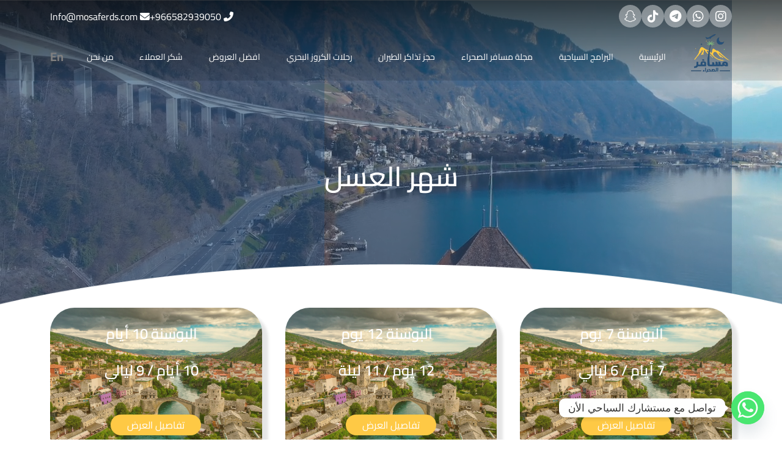

--- FILE ---
content_type: text/html; charset=UTF-8
request_url: https://mosaferds.com/destination-category/%D8%B4%D9%87%D8%B1-%D8%A7%D9%84%D8%B9%D8%B3%D9%84-19/
body_size: 60485
content:
<!doctype html>
<html dir="rtl" lang="ar" prefix="og: https://ogp.me/ns#" dir="rtl">

<head>
   <!-- Required meta tags -->
   <meta charset="utf-8">
   <meta name="viewport" content="width=device-width, initial-scale=1, shrink-to-fit=no">
   <link rel="icon" href="https://mosaferds.com/wp-content/uploads/2024/05/WhatsApp_Image_2024-05-01_at_5.05.36_PM-removebg-preview.png" type="image/x-icon" />
   <link rel="shortcut icon" href="https://mosaferds.com/wp-content/uploads/2024/05/WhatsApp_Image_2024-05-01_at_5.05.36_PM-removebg-preview.png" type="image/x-icon" />
   
<!-- تحسين محرك البحث بواسطة رانك ماث - https://rankmath.com/ -->
<title>شهر العسل - mosaferds.com</title>
<meta name="robots" content="index, follow, max-snippet:-1, max-video-preview:-1, max-image-preview:large"/>
<link rel="canonical" href="https://mosaferds.com/destination-category/%d8%b4%d9%87%d8%b1-%d8%a7%d9%84%d8%b9%d8%b3%d9%84-19/" />
<meta property="og:locale" content="ar_AR" />
<meta property="og:type" content="article" />
<meta property="og:title" content="شهر العسل - mosaferds.com" />
<meta property="og:url" content="https://mosaferds.com/destination-category/%d8%b4%d9%87%d8%b1-%d8%a7%d9%84%d8%b9%d8%b3%d9%84-19/" />
<meta property="og:site_name" content="mosaferds.com" />
<meta name="twitter:card" content="summary_large_image" />
<meta name="twitter:title" content="شهر العسل - mosaferds.com" />
<meta name="twitter:label1" content="الوجهات" />
<meta name="twitter:data1" content="4" />
<script type="application/ld+json" class="rank-math-schema">{"@context":"https://schema.org","@graph":[{"@type":"Person","@id":"https://mosaferds.com/#person","name":"mosaferds.com","url":"https://mosaferds.com"},{"@type":"WebSite","@id":"https://mosaferds.com/#website","url":"https://mosaferds.com","name":"mosaferds.com","publisher":{"@id":"https://mosaferds.com/#person"},"inLanguage":"ar"},{"@type":"CollectionPage","@id":"https://mosaferds.com/destination-category/%d8%b4%d9%87%d8%b1-%d8%a7%d9%84%d8%b9%d8%b3%d9%84-19/#webpage","url":"https://mosaferds.com/destination-category/%d8%b4%d9%87%d8%b1-%d8%a7%d9%84%d8%b9%d8%b3%d9%84-19/","name":"\u0634\u0647\u0631 \u0627\u0644\u0639\u0633\u0644 - mosaferds.com","isPartOf":{"@id":"https://mosaferds.com/#website"},"inLanguage":"ar"}]}</script>
<!-- /إضافة تحسين محركات البحث لووردبريس Rank Math -->

<script type='application/javascript'  id='pys-version-script'>console.log('PixelYourSite Free version 11.1.5.2');</script>
<link rel="alternate" type="application/rss+xml" title="خلاصة mosaferds.com &laquo; شهر العسل تصنيفات" href="https://mosaferds.com/destination-category/%d8%b4%d9%87%d8%b1-%d8%a7%d9%84%d8%b9%d8%b3%d9%84-19/feed/" />
<style id='wp-img-auto-sizes-contain-inline-css' type='text/css'>
img:is([sizes=auto i],[sizes^="auto," i]){contain-intrinsic-size:3000px 1500px}
/*# sourceURL=wp-img-auto-sizes-contain-inline-css */
</style>
<style id='wp-emoji-styles-inline-css' type='text/css'>

	img.wp-smiley, img.emoji {
		display: inline !important;
		border: none !important;
		box-shadow: none !important;
		height: 1em !important;
		width: 1em !important;
		margin: 0 0.07em !important;
		vertical-align: -0.1em !important;
		background: none !important;
		padding: 0 !important;
	}
/*# sourceURL=wp-emoji-styles-inline-css */
</style>
<link rel='stylesheet' id='wp-block-library-rtl-css' href='https://mosaferds.com/wp-includes/css/dist/block-library/style-rtl.min.css?ver=6.9' type='text/css' media='all' />
<style id='global-styles-inline-css' type='text/css'>
:root{--wp--preset--aspect-ratio--square: 1;--wp--preset--aspect-ratio--4-3: 4/3;--wp--preset--aspect-ratio--3-4: 3/4;--wp--preset--aspect-ratio--3-2: 3/2;--wp--preset--aspect-ratio--2-3: 2/3;--wp--preset--aspect-ratio--16-9: 16/9;--wp--preset--aspect-ratio--9-16: 9/16;--wp--preset--color--black: #000000;--wp--preset--color--cyan-bluish-gray: #abb8c3;--wp--preset--color--white: #ffffff;--wp--preset--color--pale-pink: #f78da7;--wp--preset--color--vivid-red: #cf2e2e;--wp--preset--color--luminous-vivid-orange: #ff6900;--wp--preset--color--luminous-vivid-amber: #fcb900;--wp--preset--color--light-green-cyan: #7bdcb5;--wp--preset--color--vivid-green-cyan: #00d084;--wp--preset--color--pale-cyan-blue: #8ed1fc;--wp--preset--color--vivid-cyan-blue: #0693e3;--wp--preset--color--vivid-purple: #9b51e0;--wp--preset--gradient--vivid-cyan-blue-to-vivid-purple: linear-gradient(135deg,rgb(6,147,227) 0%,rgb(155,81,224) 100%);--wp--preset--gradient--light-green-cyan-to-vivid-green-cyan: linear-gradient(135deg,rgb(122,220,180) 0%,rgb(0,208,130) 100%);--wp--preset--gradient--luminous-vivid-amber-to-luminous-vivid-orange: linear-gradient(135deg,rgb(252,185,0) 0%,rgb(255,105,0) 100%);--wp--preset--gradient--luminous-vivid-orange-to-vivid-red: linear-gradient(135deg,rgb(255,105,0) 0%,rgb(207,46,46) 100%);--wp--preset--gradient--very-light-gray-to-cyan-bluish-gray: linear-gradient(135deg,rgb(238,238,238) 0%,rgb(169,184,195) 100%);--wp--preset--gradient--cool-to-warm-spectrum: linear-gradient(135deg,rgb(74,234,220) 0%,rgb(151,120,209) 20%,rgb(207,42,186) 40%,rgb(238,44,130) 60%,rgb(251,105,98) 80%,rgb(254,248,76) 100%);--wp--preset--gradient--blush-light-purple: linear-gradient(135deg,rgb(255,206,236) 0%,rgb(152,150,240) 100%);--wp--preset--gradient--blush-bordeaux: linear-gradient(135deg,rgb(254,205,165) 0%,rgb(254,45,45) 50%,rgb(107,0,62) 100%);--wp--preset--gradient--luminous-dusk: linear-gradient(135deg,rgb(255,203,112) 0%,rgb(199,81,192) 50%,rgb(65,88,208) 100%);--wp--preset--gradient--pale-ocean: linear-gradient(135deg,rgb(255,245,203) 0%,rgb(182,227,212) 50%,rgb(51,167,181) 100%);--wp--preset--gradient--electric-grass: linear-gradient(135deg,rgb(202,248,128) 0%,rgb(113,206,126) 100%);--wp--preset--gradient--midnight: linear-gradient(135deg,rgb(2,3,129) 0%,rgb(40,116,252) 100%);--wp--preset--font-size--small: 13px;--wp--preset--font-size--medium: 20px;--wp--preset--font-size--large: 36px;--wp--preset--font-size--x-large: 42px;--wp--preset--spacing--20: 0.44rem;--wp--preset--spacing--30: 0.67rem;--wp--preset--spacing--40: 1rem;--wp--preset--spacing--50: 1.5rem;--wp--preset--spacing--60: 2.25rem;--wp--preset--spacing--70: 3.38rem;--wp--preset--spacing--80: 5.06rem;--wp--preset--shadow--natural: 6px 6px 9px rgba(0, 0, 0, 0.2);--wp--preset--shadow--deep: 12px 12px 50px rgba(0, 0, 0, 0.4);--wp--preset--shadow--sharp: 6px 6px 0px rgba(0, 0, 0, 0.2);--wp--preset--shadow--outlined: 6px 6px 0px -3px rgb(255, 255, 255), 6px 6px rgb(0, 0, 0);--wp--preset--shadow--crisp: 6px 6px 0px rgb(0, 0, 0);}:where(.is-layout-flex){gap: 0.5em;}:where(.is-layout-grid){gap: 0.5em;}body .is-layout-flex{display: flex;}.is-layout-flex{flex-wrap: wrap;align-items: center;}.is-layout-flex > :is(*, div){margin: 0;}body .is-layout-grid{display: grid;}.is-layout-grid > :is(*, div){margin: 0;}:where(.wp-block-columns.is-layout-flex){gap: 2em;}:where(.wp-block-columns.is-layout-grid){gap: 2em;}:where(.wp-block-post-template.is-layout-flex){gap: 1.25em;}:where(.wp-block-post-template.is-layout-grid){gap: 1.25em;}.has-black-color{color: var(--wp--preset--color--black) !important;}.has-cyan-bluish-gray-color{color: var(--wp--preset--color--cyan-bluish-gray) !important;}.has-white-color{color: var(--wp--preset--color--white) !important;}.has-pale-pink-color{color: var(--wp--preset--color--pale-pink) !important;}.has-vivid-red-color{color: var(--wp--preset--color--vivid-red) !important;}.has-luminous-vivid-orange-color{color: var(--wp--preset--color--luminous-vivid-orange) !important;}.has-luminous-vivid-amber-color{color: var(--wp--preset--color--luminous-vivid-amber) !important;}.has-light-green-cyan-color{color: var(--wp--preset--color--light-green-cyan) !important;}.has-vivid-green-cyan-color{color: var(--wp--preset--color--vivid-green-cyan) !important;}.has-pale-cyan-blue-color{color: var(--wp--preset--color--pale-cyan-blue) !important;}.has-vivid-cyan-blue-color{color: var(--wp--preset--color--vivid-cyan-blue) !important;}.has-vivid-purple-color{color: var(--wp--preset--color--vivid-purple) !important;}.has-black-background-color{background-color: var(--wp--preset--color--black) !important;}.has-cyan-bluish-gray-background-color{background-color: var(--wp--preset--color--cyan-bluish-gray) !important;}.has-white-background-color{background-color: var(--wp--preset--color--white) !important;}.has-pale-pink-background-color{background-color: var(--wp--preset--color--pale-pink) !important;}.has-vivid-red-background-color{background-color: var(--wp--preset--color--vivid-red) !important;}.has-luminous-vivid-orange-background-color{background-color: var(--wp--preset--color--luminous-vivid-orange) !important;}.has-luminous-vivid-amber-background-color{background-color: var(--wp--preset--color--luminous-vivid-amber) !important;}.has-light-green-cyan-background-color{background-color: var(--wp--preset--color--light-green-cyan) !important;}.has-vivid-green-cyan-background-color{background-color: var(--wp--preset--color--vivid-green-cyan) !important;}.has-pale-cyan-blue-background-color{background-color: var(--wp--preset--color--pale-cyan-blue) !important;}.has-vivid-cyan-blue-background-color{background-color: var(--wp--preset--color--vivid-cyan-blue) !important;}.has-vivid-purple-background-color{background-color: var(--wp--preset--color--vivid-purple) !important;}.has-black-border-color{border-color: var(--wp--preset--color--black) !important;}.has-cyan-bluish-gray-border-color{border-color: var(--wp--preset--color--cyan-bluish-gray) !important;}.has-white-border-color{border-color: var(--wp--preset--color--white) !important;}.has-pale-pink-border-color{border-color: var(--wp--preset--color--pale-pink) !important;}.has-vivid-red-border-color{border-color: var(--wp--preset--color--vivid-red) !important;}.has-luminous-vivid-orange-border-color{border-color: var(--wp--preset--color--luminous-vivid-orange) !important;}.has-luminous-vivid-amber-border-color{border-color: var(--wp--preset--color--luminous-vivid-amber) !important;}.has-light-green-cyan-border-color{border-color: var(--wp--preset--color--light-green-cyan) !important;}.has-vivid-green-cyan-border-color{border-color: var(--wp--preset--color--vivid-green-cyan) !important;}.has-pale-cyan-blue-border-color{border-color: var(--wp--preset--color--pale-cyan-blue) !important;}.has-vivid-cyan-blue-border-color{border-color: var(--wp--preset--color--vivid-cyan-blue) !important;}.has-vivid-purple-border-color{border-color: var(--wp--preset--color--vivid-purple) !important;}.has-vivid-cyan-blue-to-vivid-purple-gradient-background{background: var(--wp--preset--gradient--vivid-cyan-blue-to-vivid-purple) !important;}.has-light-green-cyan-to-vivid-green-cyan-gradient-background{background: var(--wp--preset--gradient--light-green-cyan-to-vivid-green-cyan) !important;}.has-luminous-vivid-amber-to-luminous-vivid-orange-gradient-background{background: var(--wp--preset--gradient--luminous-vivid-amber-to-luminous-vivid-orange) !important;}.has-luminous-vivid-orange-to-vivid-red-gradient-background{background: var(--wp--preset--gradient--luminous-vivid-orange-to-vivid-red) !important;}.has-very-light-gray-to-cyan-bluish-gray-gradient-background{background: var(--wp--preset--gradient--very-light-gray-to-cyan-bluish-gray) !important;}.has-cool-to-warm-spectrum-gradient-background{background: var(--wp--preset--gradient--cool-to-warm-spectrum) !important;}.has-blush-light-purple-gradient-background{background: var(--wp--preset--gradient--blush-light-purple) !important;}.has-blush-bordeaux-gradient-background{background: var(--wp--preset--gradient--blush-bordeaux) !important;}.has-luminous-dusk-gradient-background{background: var(--wp--preset--gradient--luminous-dusk) !important;}.has-pale-ocean-gradient-background{background: var(--wp--preset--gradient--pale-ocean) !important;}.has-electric-grass-gradient-background{background: var(--wp--preset--gradient--electric-grass) !important;}.has-midnight-gradient-background{background: var(--wp--preset--gradient--midnight) !important;}.has-small-font-size{font-size: var(--wp--preset--font-size--small) !important;}.has-medium-font-size{font-size: var(--wp--preset--font-size--medium) !important;}.has-large-font-size{font-size: var(--wp--preset--font-size--large) !important;}.has-x-large-font-size{font-size: var(--wp--preset--font-size--x-large) !important;}
/*# sourceURL=global-styles-inline-css */
</style>

<style id='classic-theme-styles-inline-css' type='text/css'>
/*! This file is auto-generated */
.wp-block-button__link{color:#fff;background-color:#32373c;border-radius:9999px;box-shadow:none;text-decoration:none;padding:calc(.667em + 2px) calc(1.333em + 2px);font-size:1.125em}.wp-block-file__button{background:#32373c;color:#fff;text-decoration:none}
/*# sourceURL=/wp-includes/css/classic-themes.min.css */
</style>
<link rel='stylesheet' id='cf7simplepopup-css-css' href='https://mosaferds.com/wp-content/plugins/cf7-sweet-alert-popup/assets/css/cf7simplepopup-core.css?ver=1.6.4' type='text/css' media='all' />
<link rel='stylesheet' id='contact-form-7-css' href='https://mosaferds.com/wp-content/plugins/contact-form-7/includes/css/styles.css?ver=6.1.4' type='text/css' media='all' />
<link rel='stylesheet' id='contact-form-7-rtl-css' href='https://mosaferds.com/wp-content/plugins/contact-form-7/includes/css/styles-rtl.css?ver=6.1.4' type='text/css' media='all' />
<link rel='stylesheet' id='nbcpf-intlTelInput-style-css' href='https://mosaferds.com/wp-content/plugins/country-phone-field-contact-form-7/assets/css/intlTelInput.min.css?ver=6.9' type='text/css' media='all' />
<link rel='stylesheet' id='nbcpf-countryFlag-style-css' href='https://mosaferds.com/wp-content/plugins/country-phone-field-contact-form-7/assets/css/countrySelect.min.css?ver=6.9' type='text/css' media='all' />
<link rel='stylesheet' id='wpml-legacy-horizontal-list-0-css' href='https://mosaferds.com/wp-content/plugins/sitepress-multilingual-cms/templates/language-switchers/legacy-list-horizontal/style.min.css?ver=1' type='text/css' media='all' />
<style id='wpml-legacy-horizontal-list-0-inline-css' type='text/css'>
.wpml-ls-statics-footer a, .wpml-ls-statics-footer .wpml-ls-sub-menu a, .wpml-ls-statics-footer .wpml-ls-sub-menu a:link, .wpml-ls-statics-footer li:not(.wpml-ls-current-language) .wpml-ls-link, .wpml-ls-statics-footer li:not(.wpml-ls-current-language) .wpml-ls-link:link {color:#444444;background-color:#ffffff;}.wpml-ls-statics-footer .wpml-ls-sub-menu a:hover,.wpml-ls-statics-footer .wpml-ls-sub-menu a:focus, .wpml-ls-statics-footer .wpml-ls-sub-menu a:link:hover, .wpml-ls-statics-footer .wpml-ls-sub-menu a:link:focus {color:#000000;background-color:#eeeeee;}.wpml-ls-statics-footer .wpml-ls-current-language > a {color:#444444;background-color:#ffffff;}.wpml-ls-statics-footer .wpml-ls-current-language:hover>a, .wpml-ls-statics-footer .wpml-ls-current-language>a:focus {color:#000000;background-color:#eeeeee;}
/*# sourceURL=wpml-legacy-horizontal-list-0-inline-css */
</style>
<link rel='stylesheet' id='all.min.css-css' href='https://mosaferds.com/wp-content/themes/aait-theme/content/css/all.min.css?ver=6.9' type='text/css' media='all' />
<link rel='stylesheet' id='bootstrap-grid.min.css-css' href='https://mosaferds.com/wp-content/themes/aait-theme/content/css/bootstrap-grid.min.css?ver=6.9' type='text/css' media='all' />
<link rel='stylesheet' id='owl.carousel.min.css-css' href='https://mosaferds.com/wp-content/themes/aait-theme/content/css/owl.carousel.min.css?ver=6.9' type='text/css' media='all' />
<link rel='stylesheet' id='fancybox.min.css-css' href='https://mosaferds.com/wp-content/themes/aait-theme/content/css/fancybox.min.css?ver=6.9' type='text/css' media='all' />
<link rel='stylesheet' id='animate.css-css' href='https://mosaferds.com/wp-content/themes/aait-theme/content/css/animate.css?ver=6.9' type='text/css' media='all' />
<link rel='stylesheet' id='style-css-css' href='https://mosaferds.com/wp-content/themes/aait-theme/content/css/style.css?ver=6.9' type='text/css' media='all' />
<link rel='stylesheet' id='chaty-front-css-css' href='https://mosaferds.com/wp-content/plugins/chaty/css/chaty-front.min.css?ver=3.5.11739638547' type='text/css' media='all' />
<script type="text/javascript" id="wpml-cookie-js-extra">
/* <![CDATA[ */
var wpml_cookies = {"wp-wpml_current_language":{"value":"ar","expires":1,"path":"/"}};
var wpml_cookies = {"wp-wpml_current_language":{"value":"ar","expires":1,"path":"/"}};
//# sourceURL=wpml-cookie-js-extra
/* ]]> */
</script>
<script type="text/javascript" src="https://mosaferds.com/wp-content/plugins/sitepress-multilingual-cms/res/js/cookies/language-cookie.js?ver=486900" id="wpml-cookie-js" defer="defer" data-wp-strategy="defer"></script>
<script type="text/javascript" src="https://mosaferds.com/wp-includes/js/jquery/jquery.min.js?ver=3.7.1" id="jquery-core-js"></script>
<script type="text/javascript" src="https://mosaferds.com/wp-includes/js/jquery/jquery-migrate.min.js?ver=3.4.1" id="jquery-migrate-js"></script>
<script type="text/javascript" src="https://mosaferds.com/wp-content/plugins/pixelyoursite/dist/scripts/jquery.bind-first-0.2.3.min.js?ver=0.2.3" id="jquery-bind-first-js"></script>
<script type="text/javascript" src="https://mosaferds.com/wp-content/plugins/pixelyoursite/dist/scripts/js.cookie-2.1.3.min.js?ver=2.1.3" id="js-cookie-pys-js"></script>
<script type="text/javascript" src="https://mosaferds.com/wp-content/plugins/pixelyoursite/dist/scripts/tld.min.js?ver=2.3.1" id="js-tld-js"></script>
<script type="text/javascript" id="pys-js-extra">
/* <![CDATA[ */
var pysOptions = {"staticEvents":[],"dynamicEvents":[],"triggerEvents":[],"triggerEventTypes":[],"debug":"","siteUrl":"https://mosaferds.com","ajaxUrl":"https://mosaferds.com/wp-admin/admin-ajax.php","ajax_event":"bd6132a9f5","enable_remove_download_url_param":"1","cookie_duration":"7","last_visit_duration":"60","enable_success_send_form":"","ajaxForServerEvent":"1","ajaxForServerStaticEvent":"1","useSendBeacon":"1","send_external_id":"1","external_id_expire":"180","track_cookie_for_subdomains":"1","google_consent_mode":"1","gdpr":{"ajax_enabled":false,"all_disabled_by_api":false,"facebook_disabled_by_api":false,"analytics_disabled_by_api":false,"google_ads_disabled_by_api":false,"pinterest_disabled_by_api":false,"bing_disabled_by_api":false,"reddit_disabled_by_api":false,"externalID_disabled_by_api":false,"facebook_prior_consent_enabled":true,"analytics_prior_consent_enabled":true,"google_ads_prior_consent_enabled":null,"pinterest_prior_consent_enabled":true,"bing_prior_consent_enabled":true,"cookiebot_integration_enabled":false,"cookiebot_facebook_consent_category":"marketing","cookiebot_analytics_consent_category":"statistics","cookiebot_tiktok_consent_category":"marketing","cookiebot_google_ads_consent_category":"marketing","cookiebot_pinterest_consent_category":"marketing","cookiebot_bing_consent_category":"marketing","consent_magic_integration_enabled":false,"real_cookie_banner_integration_enabled":false,"cookie_notice_integration_enabled":false,"cookie_law_info_integration_enabled":false,"analytics_storage":{"enabled":true,"value":"granted","filter":false},"ad_storage":{"enabled":true,"value":"granted","filter":false},"ad_user_data":{"enabled":true,"value":"granted","filter":false},"ad_personalization":{"enabled":true,"value":"granted","filter":false}},"cookie":{"disabled_all_cookie":false,"disabled_start_session_cookie":false,"disabled_advanced_form_data_cookie":false,"disabled_landing_page_cookie":false,"disabled_first_visit_cookie":false,"disabled_trafficsource_cookie":false,"disabled_utmTerms_cookie":false,"disabled_utmId_cookie":false},"tracking_analytics":{"TrafficSource":"direct","TrafficLanding":"undefined","TrafficUtms":[],"TrafficUtmsId":[]},"GATags":{"ga_datalayer_type":"default","ga_datalayer_name":"dataLayerPYS"},"woo":{"enabled":false},"edd":{"enabled":false},"cache_bypass":"1768388538"};
//# sourceURL=pys-js-extra
/* ]]> */
</script>
<script type="text/javascript" src="https://mosaferds.com/wp-content/plugins/pixelyoursite/dist/scripts/public.js?ver=11.1.5.2" id="pys-js"></script>
<link rel="https://api.w.org/" href="https://mosaferds.com/wp-json/" /><link rel="EditURI" type="application/rsd+xml" title="RSD" href="https://mosaferds.com/xmlrpc.php?rsd" />
<meta name="generator" content="WordPress 6.9" />
<meta name="generator" content="WPML ver:4.8.6 stt:5,1;" />
<script>var cf7windowWidth = 500;var cf7simplePopupAutoClose = 7000;</script><script type='application/javascript' id='pys-config-warning-script'>console.warn('PixelYourSite: no pixel configured.');</script>
<link rel="icon" href="https://mosaferds.com/wp-content/uploads/2024/05/cropped-WhatsApp_Image_2024-05-01_at_5.05.36_PM-removebg-preview-32x32.png" sizes="32x32" />
<link rel="icon" href="https://mosaferds.com/wp-content/uploads/2024/05/cropped-WhatsApp_Image_2024-05-01_at_5.05.36_PM-removebg-preview-192x192.png" sizes="192x192" />
<link rel="apple-touch-icon" href="https://mosaferds.com/wp-content/uploads/2024/05/cropped-WhatsApp_Image_2024-05-01_at_5.05.36_PM-removebg-preview-180x180.png" />
<meta name="msapplication-TileImage" content="https://mosaferds.com/wp-content/uploads/2024/05/cropped-WhatsApp_Image_2024-05-01_at_5.05.36_PM-removebg-preview-270x270.png" />
   
   <!-- Google Tag Manager -->
<script>(function(w,d,s,l,i){w[l]=w[l]||[];w[l].push({'gtm.start':
new Date().getTime(),event:'gtm.js'});var f=d.getElementsByTagName(s)[0],
j=d.createElement(s),dl=l!='dataLayer'?'&l='+l:'';j.async=true;j.src=
'https://www.googletagmanager.com/gtm.js?id='+i+dl;f.parentNode.insertBefore(j,f);
})(window,document,'script','dataLayer','GTM-PQN628L6');</script>
<!-- End Google Tag Manager -->

   
</head>


<body>
    
    <!-- Google Tag Manager (noscript) -->
<noscript><iframe src="https://www.googletagmanager.com/ns.html?id=GTM-PQN628L6"
height="0" width="0" style="display:none;visibility:hidden"></iframe></noscript>
<!-- End Google Tag Manager (noscript) -->
    
   <div class="above-all">
      <div class="overlay overlay-all"></div>
      <!-- SCROLL TO TOP  -->
      <span class="up"><i class="fa-solid fa-arrow-up"></i></span>

      <!-- START UPPER BAR  -->
      <div class="fixed-nav fixed">
        <div class="upper-bar">
            <div class="container">
              <div class="wrapper">
                   <ul class="social-links">
                        <li class="instagram">
              <a href="https://www.instagram.com/mosaferds/">
                <i class="fa-brands fa-instagram"></i>
              </a>
            </li>
                                                            <li class="whatsapp">
              <a
                href="https://api.whatsapp.com/send?phone=966582939050&رأيت اعلانك علي اسناب شات هل لي المزيد من المساعدة ">
                <i class="fa-brands fa-whatsapp"></i>
              </a>
            </li>
                        

                        <li class="telegram">
              <a href="https://t.me/mosafrelsahraa">
                <i class="fa-brands fa-telegram"></i>
              </a>
            </li>
                                                            <li class="tiktok">
              <a href="https://www.tiktok.com/@mosafr.elschra?_t=8mJxMJahmaI&amp;_r=1">
                <i class="fa-brands fa-tiktok"></i>
              </a>
            </li>
                                                <li class="snapchat">
              <a href="https://www.snapchat.com/add/msfrlshr?share_id=XQr5NgmQP8A&amp;locale=ar-EG">
                <i class="fa-brands fa-snapchat"></i>
              </a>
            </li>
                      </ul>

                  <ul class="contact-methods">
                    <li>
                      <i class="fa-solid fa-phone-flip"></i>
                      <a href="tel:966582939050+">
                      966582939050+                      </a>
                    </li>
                    <li>
                      <i class="fa-solid fa-envelope"></i>
                      <a href="mailto:Info@mosaferds.com">
                      Info@mosaferds.com                      </a>
                    </li>
                  </ul>
                  <a class="toggle-btn menu-btn" type="button">
                    <span class="bar bar--1"></span>
                    <span class="bar bar--2"></span>
                    <span class="bar bar--3"></span>
                  </a>
              </div>
            </div>
        </div>
        <div class="nav-bar wow fadeInDown">
            <div class="container">
              <nav class="nav-flex">
                  <a href="https://mosaferds.com" class="navbar-brand">
                    <!-- LOGO -->
                    <img src="https://mosaferds.com/wp-content/uploads/2024/05/WhatsApp_Image_2024-05-01_at_5.05.36_PM-removebg-preview.png" alt="">
                  </a>
                  <ul class="navbar-links"><li id="menu-item-269" class="menu-item menu-item-type-custom menu-item-object-custom menu-item-home menu-item-269"><a href="https://mosaferds.com//">الرئيسية</a></li>
<li id="menu-item-270" class="menu-item menu-item-type-post_type menu-item-object-page menu-item-270"><a href="https://mosaferds.com/%d8%a7%d9%84%d8%a8%d8%b1%d8%a7%d9%85%d8%ac-%d8%a7%d9%84%d8%b3%d9%8a%d8%a7%d8%ad%d9%8a%d8%a9/">البرامج السياحية</a></li>
<li id="menu-item-271" class="menu-item menu-item-type-post_type menu-item-object-page menu-item-271"><a href="https://mosaferds.com/%d9%85%d8%ac%d9%84%d8%a9-%d9%85%d8%b3%d8%a7%d9%81%d8%b1-%d8%a7%d9%84%d8%b5%d8%ad%d8%b1%d8%a7%d8%a1/">مجلة مسافر الصحراء</a></li>
<li id="menu-item-272" class="menu-item menu-item-type-post_type menu-item-object-page menu-item-272"><a href="https://mosaferds.com/%d8%ad%d8%ac%d8%b2-%d8%aa%d8%b0%d8%a7%d9%83%d8%b1-%d8%a7%d9%84%d8%b7%d9%8a%d8%b1%d8%a7%d9%86/">حجز تذاكر الطيران</a></li>
<li id="menu-item-273" class="menu-item menu-item-type-post_type menu-item-object-page menu-item-273"><a href="https://mosaferds.com/%d8%b1%d8%ad%d9%84%d8%a7%d8%aa-%d8%a7%d9%84%d9%83%d8%b1%d9%88%d8%b2-%d8%a7%d9%84%d8%a8%d8%ad%d8%b1%d9%8a/">رحلات الكروز البحري</a></li>
<li id="menu-item-275" class="menu-item menu-item-type-post_type menu-item-object-page menu-item-275"><a href="https://mosaferds.com/%d8%a7%d9%81%d8%b6%d9%84-%d8%a7%d9%84%d8%b9%d8%b1%d9%88%d8%b6/">افضل العروض</a></li>
<li id="menu-item-274" class="menu-item menu-item-type-post_type menu-item-object-page menu-item-274"><a href="https://mosaferds.com/%d8%b4%d9%83%d8%b1-%d8%a7%d9%84%d8%b9%d9%85%d9%84%d8%a7%d8%a1/">شكر العملاء</a></li>
<li id="menu-item-276" class="menu-item menu-item-type-post_type menu-item-object-page menu-item-276"><a href="https://mosaferds.com/%d9%85%d9%86-%d9%86%d8%ad%d9%86/">من نحن</a></li>
</ul>                    <div class="image-wrap vision-image">
                      <img src="https://mosaferds.com/wp-content/themes/aait-theme/content/images/vision.png" alt="img">
                    </div>
                  <div class="icons">
                    <a class="languages" href="?lang=en">
                                              En
                                            </a>
                  </div>
              </nav>
            </div>
        </div>
      </div>



      <!-- END MOBILE  -->
      <div class="navbar-mobile">
         <div class="nav-flex">
            <a href="%d8%a7%d9%84%d8%a8%d9%88%d8%b3%d9%86%d8%a9-7-%d9%8a%d9%88%d9%85" class="navbar-brand">
               <!-- LOGO -->
               <img src="https://mosaferds.com/wp-content/uploads/2024/05/WhatsApp_Image_2024-05-01_at_5.05.36_PM-removebg-preview.png" alt="">
            </a>
            <a class="btn close-btn">
               <i class="fa-solid fa-xmark"></i>
            </a>
         </div>
         <ul class="mobile-links"><li class="menu-item menu-item-type-custom menu-item-object-custom menu-item-home menu-item-269"><a href="https://mosaferds.com//">الرئيسية</a></li>
<li class="menu-item menu-item-type-post_type menu-item-object-page menu-item-270"><a href="https://mosaferds.com/%d8%a7%d9%84%d8%a8%d8%b1%d8%a7%d9%85%d8%ac-%d8%a7%d9%84%d8%b3%d9%8a%d8%a7%d8%ad%d9%8a%d8%a9/">البرامج السياحية</a></li>
<li class="menu-item menu-item-type-post_type menu-item-object-page menu-item-271"><a href="https://mosaferds.com/%d9%85%d8%ac%d9%84%d8%a9-%d9%85%d8%b3%d8%a7%d9%81%d8%b1-%d8%a7%d9%84%d8%b5%d8%ad%d8%b1%d8%a7%d8%a1/">مجلة مسافر الصحراء</a></li>
<li class="menu-item menu-item-type-post_type menu-item-object-page menu-item-272"><a href="https://mosaferds.com/%d8%ad%d8%ac%d8%b2-%d8%aa%d8%b0%d8%a7%d9%83%d8%b1-%d8%a7%d9%84%d8%b7%d9%8a%d8%b1%d8%a7%d9%86/">حجز تذاكر الطيران</a></li>
<li class="menu-item menu-item-type-post_type menu-item-object-page menu-item-273"><a href="https://mosaferds.com/%d8%b1%d8%ad%d9%84%d8%a7%d8%aa-%d8%a7%d9%84%d9%83%d8%b1%d9%88%d8%b2-%d8%a7%d9%84%d8%a8%d8%ad%d8%b1%d9%8a/">رحلات الكروز البحري</a></li>
<li class="menu-item menu-item-type-post_type menu-item-object-page menu-item-275"><a href="https://mosaferds.com/%d8%a7%d9%81%d8%b6%d9%84-%d8%a7%d9%84%d8%b9%d8%b1%d9%88%d8%b6/">افضل العروض</a></li>
<li class="menu-item menu-item-type-post_type menu-item-object-page menu-item-274"><a href="https://mosaferds.com/%d8%b4%d9%83%d8%b1-%d8%a7%d9%84%d8%b9%d9%85%d9%84%d8%a7%d8%a1/">شكر العملاء</a></li>
<li class="menu-item menu-item-type-post_type menu-item-object-page menu-item-276"><a href="https://mosaferds.com/%d9%85%d9%86-%d9%86%d8%ad%d9%86/">من نحن</a></li>
</ul>      </div>
      <!-- END NAVBAR MOBILE  -->
<div class="tax-page padding-page">
    <div class="page-header">
        <video src="https://mosaferds.com/wp-content/uploads/2024/05/7455830-hd_1280_720_30fps-1.mp4" muted loop autoplay></video>
        <div class="container">
            <h3>شهر العسل</h3>
        </div>
    </div>
    <div class="destination-section p-y-40" style= "margin-top:-100px;">
        <div class="container">
            <div class="content">
                                                                            <div class="destination-item offers-item">
                                    <div class="head">
                                        <h2>البوسنة 7 يوم</h2>
                                        <h2>7 أيام / 6 ليالي </h2>
                                    </div>
                                    <div class="image-wrap">
                                        <img src="https://mosaferds.com/wp-content/uploads/2024/05/aerial-view-old-bridge-mostar-famous-touristic-destination-bosnia-herzegovina-scaled-3.jpg" alt="img">
                                    </div>
                                    <a href="https://mosaferds.com/destination/%d8%a7%d9%84%d8%a8%d9%88%d8%b3%d9%86%d8%a9-7-%d9%8a%d9%88%d9%85/" class="main-btn">تفاصيل العرض</a>
                                    <div class="destination-content">
                                      <div class="destination-info">
                                        <div class="item">
                                          <h3>السعر للشخص يبدأ من</h3>
                                          <h4>
                                            2510                     <span>ريال</span>
                                          </h4>
                                        </div>
                                        <div class="item">
                                          <h3>مده الرحله </h3>
                                          <h4>7 أيام / 6 ليالي </h4>
                                        </div>
                                      </div>
                                      <h5>السعر لايشمل الطيران الدولي</h5>
                                    </div>
                                </div>
                                                            <div class="destination-item offers-item">
                                    <div class="head">
                                        <h2>البوسنة 12 يوم</h2>
                                        <h2>12 يوم / 11 ليلة </h2>
                                    </div>
                                    <div class="image-wrap">
                                        <img src="https://mosaferds.com/wp-content/uploads/2024/05/aerial-view-old-bridge-mostar-famous-touristic-destination-bosnia-herzegovina-scaled-3.jpg" alt="img">
                                    </div>
                                    <a href="https://mosaferds.com/destination/%d8%a7%d9%84%d8%a8%d9%88%d8%b3%d9%86%d8%a9-12-%d9%8a%d9%88%d9%85/" class="main-btn">تفاصيل العرض</a>
                                    <div class="destination-content">
                                      <div class="destination-info">
                                        <div class="item">
                                          <h3>السعر للشخص يبدأ من</h3>
                                          <h4>
                                            4820                    <span>ريال</span>
                                          </h4>
                                        </div>
                                        <div class="item">
                                          <h3>مده الرحله </h3>
                                          <h4>12 يوم / 11 ليلة </h4>
                                        </div>
                                      </div>
                                      <h5>السعر لايشمل الطيران الدولي</h5>
                                    </div>
                                </div>
                                                            <div class="destination-item offers-item">
                                    <div class="head">
                                        <h2>البوسنة 10 أيام</h2>
                                        <h2>10 أيام / 9 ليالي </h2>
                                    </div>
                                    <div class="image-wrap">
                                        <img src="https://mosaferds.com/wp-content/uploads/2024/05/aerial-view-old-bridge-mostar-famous-touristic-destination-bosnia-herzegovina-scaled-3.jpg" alt="img">
                                    </div>
                                    <a href="https://mosaferds.com/destination/%d8%a7%d9%84%d8%a8%d9%88%d8%b3%d9%86%d8%a9-10-%d8%a3%d9%8a%d8%a7%d9%85/" class="main-btn">تفاصيل العرض</a>
                                    <div class="destination-content">
                                      <div class="destination-info">
                                        <div class="item">
                                          <h3>السعر للشخص يبدأ من</h3>
                                          <h4>
                                            3965                    <span>ريال</span>
                                          </h4>
                                        </div>
                                        <div class="item">
                                          <h3>مده الرحله </h3>
                                          <h4>10 أيام / 9 ليالي </h4>
                                        </div>
                                      </div>
                                      <h5>السعر لايشمل الطيران الدولي</h5>
                                    </div>
                                </div>
                                                            <div class="destination-item offers-item">
                                    <div class="head">
                                        <h2>البوسنة 9 أيام</h2>
                                        <h2>9 أيام / 8 ليالي </h2>
                                    </div>
                                    <div class="image-wrap">
                                        <img src="https://mosaferds.com/wp-content/uploads/2024/05/aerial-view-old-bridge-mostar-famous-touristic-destination-bosnia-herzegovina-scaled-3.jpg" alt="img">
                                    </div>
                                    <a href="https://mosaferds.com/destination/%d8%a7%d9%84%d8%a8%d9%88%d8%b3%d9%86%d8%a9-9-%d8%a3%d9%8a%d8%a7%d9%85/" class="main-btn">تفاصيل العرض</a>
                                    <div class="destination-content">
                                      <div class="destination-info">
                                        <div class="item">
                                          <h3>السعر للشخص يبدأ من</h3>
                                          <h4>
                                            3745                     <span>ريال</span>
                                          </h4>
                                        </div>
                                        <div class="item">
                                          <h3>مده الرحله </h3>
                                          <h4>9 أيام / 8 ليالي </h4>
                                        </div>
                                      </div>
                                      <h5>السعر لايشمل الطيران الدولي</h5>
                                    </div>
                                </div>
                                                            </div>
        </div>
    </div>
</div>

<div class="footer-bg-wrapper">
  <div class="image-wrap">
    <img src="https://mosaferds.com/wp-content/uploads/2024/04/R.jpg" alt="img">
  </div>
  <div class="footer">
    <div class="container">
      <div class="content">
        <div class="footer-tab">
          <div class="image-wrap">
            <img src="https://mosaferds.com/wp-content/uploads/2024/05/WhatsApp_Image_2024-05-01_at_5.05.36_PM-removebg-preview.png" alt="img">
          </div>
          <div class="text">
            يمتلك فريق مسافر الصحراء للسفر والسياحة المعرفة والخبرة اللازمتين للتواصل والرد على جميع الاستفسارات على مدار الساعة طوال أيام الأسبوع لتزويد العملاء بالحلول المثالية والشخصية لعطلة سعيدة لا تُنسى .
          </div>
          <ul class="social-links">
                        <li class="instagram">
              <a href="https://www.instagram.com/mosaferds/">
                <i class="fa-brands fa-instagram"></i>
              </a>
            </li>
                                                            <li class="whatsapp">
              <a
                href="https://api.whatsapp.com/send?phone=966582939050&رأيت اعلانك علي اسناب شات هل لي المزيد من المساعدة ">
                <i class="fa-brands fa-whatsapp"></i>
              </a>
            </li>
                        

                        <li class="telegram">
              <a href="https://t.me/mosafrelsahraa">
                <i class="fa-brands fa-telegram"></i>
              </a>
            </li>
                                                            <li class="tiktok">
              <a href="https://www.tiktok.com/@mosafr.elschra?_t=8mJxMJahmaI&amp;_r=1">
                <i class="fa-brands fa-tiktok"></i>
              </a>
            </li>
                                                <li class="snapchat">
              <a href="https://www.snapchat.com/add/msfrlshr?share_id=XQr5NgmQP8A&amp;locale=ar-EG">
                <i class="fa-brands fa-snapchat"></i>
              </a>
            </li>
                      </ul>
        </div>
        <div class="footer-tab">
          <h3>روابط الموقع</h3>
          <ul class="navbar-links"><li id="menu-item-196" class="menu-item menu-item-type-custom menu-item-object-custom menu-item-home menu-item-196"><a href="https://mosaferds.com//">الرئيسية</a></li>
<li id="menu-item-197" class="menu-item menu-item-type-post_type menu-item-object-page menu-item-197"><a href="https://mosaferds.com/%d8%a7%d9%84%d8%a8%d8%b1%d8%a7%d9%85%d8%ac-%d8%a7%d9%84%d8%b3%d9%8a%d8%a7%d8%ad%d9%8a%d8%a9/">البرامج السياحية</a></li>
<li id="menu-item-198" class="menu-item menu-item-type-post_type menu-item-object-page menu-item-198"><a href="https://mosaferds.com/%d9%85%d8%ac%d9%84%d8%a9-%d9%85%d8%b3%d8%a7%d9%81%d8%b1-%d8%a7%d9%84%d8%b5%d8%ad%d8%b1%d8%a7%d8%a1/">مجلة مسافر الصحراء</a></li>
<li id="menu-item-199" class="menu-item menu-item-type-post_type menu-item-object-page menu-item-199"><a href="https://mosaferds.com/%d8%ad%d8%ac%d8%b2-%d8%aa%d8%b0%d8%a7%d9%83%d8%b1-%d8%a7%d9%84%d8%b7%d9%8a%d8%b1%d8%a7%d9%86/">حجوزات الطيران</a></li>
<li id="menu-item-200" class="menu-item menu-item-type-post_type menu-item-object-page menu-item-200"><a href="https://mosaferds.com/%d8%b4%d9%83%d8%b1-%d8%a7%d9%84%d8%b9%d9%85%d9%84%d8%a7%d8%a1/">شكر العملاء</a></li>
<li id="menu-item-201" class="menu-item menu-item-type-post_type menu-item-object-page menu-item-201"><a href="https://mosaferds.com/%d8%a7%d9%81%d8%b6%d9%84-%d8%a7%d9%84%d8%b9%d8%b1%d9%88%d8%b6/">افضل العروض</a></li>
</ul>        </div>
        <div class="footer-tab">
          <h3>نبذه عنا</h3>
          <ul class="navbar-links"><li id="menu-item-210" class="menu-item menu-item-type-post_type menu-item-object-page menu-item-210"><a href="https://mosaferds.com/%d9%85%d9%86-%d9%86%d8%ad%d9%86/">من نحن</a></li>
<li id="menu-item-211" class="menu-item menu-item-type-custom menu-item-object-custom menu-item-211"><a href="https://mosaferds.com//%d9%8d%d8%b3%d9%8a%d8%a7%d8%b3%d8%a9-%d8%a7%d9%84%d8%ae%d8%b5%d9%88%d8%b5%d9%8a%d9%87/">سياسة الخصوصية</a></li>
<li id="menu-item-217" class="menu-item menu-item-type-custom menu-item-object-custom menu-item-217"><a href="https://mosaferds.com//?page_id=215&#038;preview=true">الشروط والأحكام</a></li>
<li id="menu-item-224" class="menu-item menu-item-type-custom menu-item-object-custom menu-item-224"><a href="https://mosaferds.com//%d8%b3%d9%8a%d8%a7%d8%b3%d8%a9-%d8%a7%d9%84%d8%a7%d8%b3%d8%aa%d8%b1%d8%ac%d8%a7%d8%b9/">سياسة الاسترجاع</a></li>
<li id="menu-item-227" class="menu-item menu-item-type-custom menu-item-object-custom menu-item-227"><a href="https://mosaferds.com//%d8%a7%d9%84%d8%aa%d8%b1%d8%a7%d8%ae%d9%8a%d8%b5/">التراخيص</a></li>
<li id="menu-item-585" class="menu-item menu-item-type-post_type menu-item-object-page menu-item-585"><a href="https://mosaferds.com/%d8%a7%d9%84%d8%ad%d8%b3%d8%a7%d8%a8%d8%a7%d8%aa-%d8%a7%d9%84%d8%a8%d9%86%d9%83%d9%8a%d8%a9/">الحسابات البنكية</a></li>
</ul>        </div>
        <div class="footer-tab">
          <h3>تواصل معنا</h3>
          <ul class="contact-methods">
            <li>
              <i class="fa-solid fa-phone-flip"></i>
              <a href="tel:966582939050+">
              966582939050+              </a>
            </li>
            <li>
              <i class="fa-solid fa-envelope"></i>
              <a href="mailto:Info@mosaferds.com">
              Info@mosaferds.com              </a>
            </li>
            <li>
              <i class="fa-solid fa-location-arrow"></i>
              <a href="javascript:void(0)">
              عرفات، الملز، الرياض 12831              </a>
            </li>
          </ul>
          <div class="certs">
            <div class="tab">
              <h3>التراخيص</h3>
              <div class="image-wrap">
                <img src="https://mosaferds.com/wp-content/uploads/2025/10/Untitled-design-16.png" alt="img">
              </div>
            </div>
            <div class="tab">
              <h3>السجل التجاري</h3>
              <div class="image-wrap">
                <img src="https://mosaferds.com/wp-content/uploads/2025/10/Untitled-design-17.png" alt="img">
              </div>
            </div>
          </div>
        </div>
      </div>
    </div>
  </div>
</div>
<div class="copyright"> 
	<div class="container">
		<div class="content">
			<h3>
				جميع الحقوق محفوظة لمسافر الصحراء			</h3>
			<div class="image-wrap">
				<img src="https://mosaferds.com/wp-content/uploads/2024/04/18.png" />
			</div>
		</div>
	</div>
</div>
<script type="speculationrules">
{"prefetch":[{"source":"document","where":{"and":[{"href_matches":"/*"},{"not":{"href_matches":["/wp-*.php","/wp-admin/*","/wp-content/uploads/*","/wp-content/*","/wp-content/plugins/*","/wp-content/themes/aait-theme/*","/*\\?(.+)"]}},{"not":{"selector_matches":"a[rel~=\"nofollow\"]"}},{"not":{"selector_matches":".no-prefetch, .no-prefetch a"}}]},"eagerness":"conservative"}]}
</script>

<div class="wpml-ls-statics-footer wpml-ls wpml-ls-rtl wpml-ls-legacy-list-horizontal">
	<ul role="menu"><li class="wpml-ls-slot-footer wpml-ls-item wpml-ls-item-ar wpml-ls-current-language wpml-ls-first-item wpml-ls-last-item wpml-ls-item-legacy-list-horizontal" role="none">
				<a href="https://mosaferds.com/destination-category/%d8%b4%d9%87%d8%b1-%d8%a7%d9%84%d8%b9%d8%b3%d9%84-19/" class="wpml-ls-link" role="menuitem" >
                                                        <img
            class="wpml-ls-flag"
            src="https://mosaferds.com/wp-content/plugins/sitepress-multilingual-cms/res/flags/ar.svg"
            alt=""
            width=18
            height=12
    /><span class="wpml-ls-native" role="menuitem">العربية</span></a>
			</li></ul>
</div>
<script type="text/javascript" src="https://mosaferds.com/wp-content/plugins/cf7-sweet-alert-popup/assets/js/cf7simplepopup-core.js?ver=1.6.4" id="cf7simplepopup-js-js"></script>
<script type="text/javascript" src="https://mosaferds.com/wp-content/plugins/cf7-sweet-alert-popup/assets/js/sweetalert2.all.min.js?ver=1.6.4" id="sweetalert-js"></script>
<script type="text/javascript" src="https://mosaferds.com/wp-includes/js/dist/hooks.min.js?ver=dd5603f07f9220ed27f1" id="wp-hooks-js"></script>
<script type="text/javascript" src="https://mosaferds.com/wp-includes/js/dist/i18n.min.js?ver=c26c3dc7bed366793375" id="wp-i18n-js"></script>
<script type="text/javascript" id="wp-i18n-js-after">
/* <![CDATA[ */
wp.i18n.setLocaleData( { 'text direction\u0004ltr': [ 'rtl' ] } );
//# sourceURL=wp-i18n-js-after
/* ]]> */
</script>
<script type="text/javascript" src="https://mosaferds.com/wp-content/plugins/contact-form-7/includes/swv/js/index.js?ver=6.1.4" id="swv-js"></script>
<script type="text/javascript" id="contact-form-7-js-before">
/* <![CDATA[ */
var wpcf7 = {
    "api": {
        "root": "https:\/\/mosaferds.com\/wp-json\/",
        "namespace": "contact-form-7\/v1"
    }
};
//# sourceURL=contact-form-7-js-before
/* ]]> */
</script>
<script type="text/javascript" src="https://mosaferds.com/wp-content/plugins/contact-form-7/includes/js/index.js?ver=6.1.4" id="contact-form-7-js"></script>
<script type="text/javascript" src="https://mosaferds.com/wp-content/plugins/country-phone-field-contact-form-7/assets/js/intlTelInput.min.js?ver=6.9" id="nbcpf-intlTelInput-script-js"></script>
<script type="text/javascript" id="nbcpf-countryFlag-script-js-extra">
/* <![CDATA[ */
var nbcpf = {"ajaxurl":"https://mosaferds.com/wp-admin/admin-ajax.php"};
//# sourceURL=nbcpf-countryFlag-script-js-extra
/* ]]> */
</script>
<script type="text/javascript" src="https://mosaferds.com/wp-content/plugins/country-phone-field-contact-form-7/assets/js/countrySelect.min.js?ver=6.9" id="nbcpf-countryFlag-script-js"></script>
<script type="text/javascript" id="nbcpf-countryFlag-script-js-after">
/* <![CDATA[ */
		(function($) {
			$(function() {
				$(".wpcf7-countrytext").countrySelect({
					
				});
				$(".wpcf7-phonetext").intlTelInput({
					autoHideDialCode: true,
					autoPlaceholder: true,
					nationalMode: false,
					separateDialCode: true,
					hiddenInput: "full_number",
					initialCountry: "sa",	
				});

				$(".wpcf7-phonetext").each(function () {
					var hiddenInput = $(this).attr('name');
					//console.log(hiddenInput);
					var dial_code = $(this).siblings(".flag-container").find(".selected-flag .selected-dial-code").text();
					$("input[name="+hiddenInput+"-country-code]").val(dial_code);
				});
				
				$(".wpcf7-phonetext").on("countrychange", function() {
					// do something with iti.getSelectedCountryData()
					//console.log(this.value);
					var hiddenInput = $(this).attr("name");
					var dial_code = $(this).siblings(".flag-container").find(".selected-flag .selected-dial-code").text();
					$("input[name="+hiddenInput+"-country-code]").val(dial_code);
					
				});
					
					var isMobile = /Android.+Mobile|webOS|iPhone|iPod|BlackBerry|IEMobile|Opera Mini/i.test(navigator.userAgent);
					$(".wpcf7-phonetext").on("keyup", function() {
						var dial_code = $(this).siblings(".flag-container").find(".selected-flag .selected-dial-code").text();
						
						var value   = $(this).val();
						if(value == "+")
							$(this).val("");
						else if(value.indexOf("+") == "-1")
							$(this).val(dial_code + value);
						else if(value.indexOf("+") > 0)
							$(this).val(dial_code + value.substring(dial_code.length));
					});$(".wpcf7-countrytext").on("keyup", function() {
					var country_name = $(this).siblings(".flag-dropdown").find(".country-list li.active span.country-name").text();
					if(country_name == "")
					var country_name = $(this).siblings(".flag-dropdown").find(".country-list li.highlight span.country-name").text();
					
					var value   = $(this).val();
					//console.log(country_name, value);
					$(this).val(country_name + value.substring(country_name.length));
				});
				
			});
		})(jQuery);
//# sourceURL=nbcpf-countryFlag-script-js-after
/* ]]> */
</script>
<script type="text/javascript" src="https://mosaferds.com/wp-content/themes/aait-theme/content/js/jquerry.min.js?ver=6.9" id="jquerry.min.js-js"></script>
<script type="text/javascript" src="https://mosaferds.com/wp-content/themes/aait-theme/content/js/owl.carousel.min.js?ver=6.9" id="owl.carousel.min.js-js"></script>
<script type="text/javascript" src="https://mosaferds.com/wp-content/themes/aait-theme/content/js/wow.min.js?ver=6.9" id="wow.min.js-js"></script>
<script type="text/javascript" src="https://mosaferds.com/wp-content/themes/aait-theme/content/js/counterup.min.js?ver=6.9" id="counterup.min.js-js"></script>
<script type="text/javascript" src="https://mosaferds.com/wp-content/themes/aait-theme/content/js/waypoints.min.js?ver=6.9" id="waypoints.min.js-js"></script>
<script type="text/javascript" src="https://mosaferds.com/wp-content/themes/aait-theme/content/js/fancybox.umd.js?ver=6.9" id="fancybox.umd.js-js"></script>
<script type="text/javascript" src="https://mosaferds.com/wp-content/themes/aait-theme/content/js/main.js?ver=6.9" id="script.js-js"></script>
<script type="text/javascript" id="chaty-front-end-js-extra">
/* <![CDATA[ */
var chaty_settings = {"ajax_url":"https://mosaferds.com/wp-admin/admin-ajax.php","analytics":"0","capture_analytics":"0","token":"c75efd4668","chaty_widgets":[{"id":0,"identifier":0,"settings":{"cta_type":"simple-view","cta_body":"","cta_head":"","cta_head_bg_color":"","cta_head_text_color":"","show_close_button":1,"position":"right","custom_position":1,"bottom_spacing":"25","side_spacing":"25","icon_view":"vertical","default_state":"click","cta_text":"\u062a\u0648\u0627\u0635\u0644 \u0645\u0639 \u0645\u0633\u062a\u0634\u0627\u0631\u0643 \u0627\u0644\u0633\u064a\u0627\u062d\u064a \u0627\u0644\u0623\u0646","cta_text_color":"#333333","cta_bg_color":"#ffffff","show_cta":"first_click","is_pending_mesg_enabled":"off","pending_mesg_count":"1","pending_mesg_count_color":"#ffffff","pending_mesg_count_bgcolor":"#dd0000","widget_icon":"chat-base","widget_icon_url":"","font_family":"-apple-system,BlinkMacSystemFont,Segoe UI,Roboto,Oxygen-Sans,Ubuntu,Cantarell,Helvetica Neue,sans-serif","widget_size":"54","custom_widget_size":"54","is_google_analytics_enabled":0,"close_text":"Hide","widget_color":"#A886CD","widget_icon_color":"#ffffff","widget_rgb_color":"168,134,205","has_custom_css":0,"custom_css":"","widget_token":"3a5da09217","widget_index":"","attention_effect":""},"triggers":{"has_time_delay":1,"time_delay":"0","exit_intent":0,"has_display_after_page_scroll":0,"display_after_page_scroll":"0","auto_hide_widget":0,"hide_after":0,"show_on_pages_rules":[],"time_diff":0,"has_date_scheduling_rules":0,"date_scheduling_rules":{"start_date_time":"","end_date_time":""},"date_scheduling_rules_timezone":0,"day_hours_scheduling_rules_timezone":0,"has_day_hours_scheduling_rules":[],"day_hours_scheduling_rules":[],"day_time_diff":0,"show_on_direct_visit":0,"show_on_referrer_social_network":0,"show_on_referrer_search_engines":0,"show_on_referrer_google_ads":0,"show_on_referrer_urls":[],"has_show_on_specific_referrer_urls":0,"has_traffic_source":0,"has_countries":0,"countries":[],"has_target_rules":0},"channels":[{"channel":"Whatsapp","value":"966582939050","hover_text":"WhatsApp","chatway_position":"","svg_icon":"\u003Csvg width=\"39\" height=\"39\" viewBox=\"0 0 39 39\" fill=\"none\" xmlns=\"http://www.w3.org/2000/svg\"\u003E\u003Ccircle class=\"color-element\" cx=\"19.4395\" cy=\"19.4395\" r=\"19.4395\" fill=\"#49E670\"/\u003E\u003Cpath d=\"M12.9821 10.1115C12.7029 10.7767 11.5862 11.442 10.7486 11.575C10.1902 11.7081 9.35269 11.8411 6.84003 10.7767C3.48981 9.44628 1.39593 6.25317 1.25634 6.12012C1.11674 5.85403 2.13001e-06 4.39053 2.13001e-06 2.92702C2.13001e-06 1.46351 0.83755 0.665231 1.11673 0.399139C1.39592 0.133046 1.8147 1.01506e-06 2.23348 1.01506e-06C2.37307 1.01506e-06 2.51267 1.01506e-06 2.65226 1.01506e-06C2.93144 1.01506e-06 3.21063 -2.02219e-06 3.35022 0.532183C3.62941 1.19741 4.32736 2.66092 4.32736 2.79397C4.46696 2.92702 4.46696 3.19311 4.32736 3.32616C4.18777 3.59225 4.18777 3.59224 3.90858 3.85834C3.76899 3.99138 3.6294 4.12443 3.48981 4.39052C3.35022 4.52357 3.21063 4.78966 3.35022 5.05576C3.48981 5.32185 4.18777 6.38622 5.16491 7.18449C6.42125 8.24886 7.39839 8.51496 7.81717 8.78105C8.09636 8.91409 8.37554 8.9141 8.65472 8.648C8.93391 8.38191 9.21309 7.98277 9.49228 7.58363C9.77146 7.31754 10.0507 7.1845 10.3298 7.31754C10.609 7.45059 12.2841 8.11582 12.5633 8.38191C12.8425 8.51496 13.1217 8.648 13.1217 8.78105C13.1217 8.78105 13.1217 9.44628 12.9821 10.1115Z\" transform=\"translate(12.9597 12.9597)\" fill=\"#FAFAFA\"/\u003E\u003Cpath d=\"M0.196998 23.295L0.131434 23.4862L0.323216 23.4223L5.52771 21.6875C7.4273 22.8471 9.47325 23.4274 11.6637 23.4274C18.134 23.4274 23.4274 18.134 23.4274 11.6637C23.4274 5.19344 18.134 -0.1 11.6637 -0.1C5.19344 -0.1 -0.1 5.19344 -0.1 11.6637C-0.1 13.9996 0.624492 16.3352 1.93021 18.2398L0.196998 23.295ZM5.87658 19.8847L5.84025 19.8665L5.80154 19.8788L2.78138 20.8398L3.73978 17.9646L3.75932 17.906L3.71562 17.8623L3.43104 17.5777C2.27704 15.8437 1.55796 13.8245 1.55796 11.6637C1.55796 6.03288 6.03288 1.55796 11.6637 1.55796C17.2945 1.55796 21.7695 6.03288 21.7695 11.6637C21.7695 17.2945 17.2945 21.7695 11.6637 21.7695C9.64222 21.7695 7.76778 21.1921 6.18227 20.039L6.17557 20.0342L6.16817 20.0305L5.87658 19.8847Z\" transform=\"translate(7.7758 7.77582)\" fill=\"white\" stroke=\"white\" stroke-width=\"0.2\"/\u003E\u003C/svg\u003E","is_desktop":1,"is_mobile":1,"icon_color":"#49E670","icon_rgb_color":"73,230,112","channel_type":"Whatsapp","custom_image_url":"","order":"","pre_set_message":"","is_use_web_version":"1","is_open_new_tab":"1","is_default_open":"0","has_welcome_message":"0","emoji_picker":"1","input_placeholder":"Write your message...","chat_welcome_message":"\u003Cp\u003EHow can I help you? :)\u003C/p\u003E","wp_popup_headline":"Let&#039;s chat on WhatsApp","wp_popup_nickname":"","wp_popup_profile":"","wp_popup_head_bg_color":"#4AA485","qr_code_image_url":"","mail_subject":"","channel_account_type":"personal","contact_form_settings":[],"contact_fields":[],"url":"https://web.whatsapp.com/send?phone=966582939050","mobile_target":"","desktop_target":"_blank","target":"_blank","is_agent":0,"agent_data":[],"header_text":"","header_sub_text":"","header_bg_color":"","header_text_color":"","widget_token":"3a5da09217","widget_index":"","click_event":"","viber_url":""}]}],"data_analytics_settings":"off","lang":{"whatsapp_label":"WhatsApp Message","hide_whatsapp_form":"Hide WhatsApp Form","emoji_picker":"Show Emojis"},"has_chatway":""};
//# sourceURL=chaty-front-end-js-extra
/* ]]> */
</script>
<script defer type="text/javascript" src="https://mosaferds.com/wp-content/plugins/chaty/js/cht-front-script.min.js?ver=3.5.11739638547" id="chaty-front-end-js"></script>
<script id="wp-emoji-settings" type="application/json">
{"baseUrl":"https://s.w.org/images/core/emoji/17.0.2/72x72/","ext":".png","svgUrl":"https://s.w.org/images/core/emoji/17.0.2/svg/","svgExt":".svg","source":{"concatemoji":"https://mosaferds.com/wp-includes/js/wp-emoji-release.min.js?ver=6.9"}}
</script>
<script type="module">
/* <![CDATA[ */
/*! This file is auto-generated */
const a=JSON.parse(document.getElementById("wp-emoji-settings").textContent),o=(window._wpemojiSettings=a,"wpEmojiSettingsSupports"),s=["flag","emoji"];function i(e){try{var t={supportTests:e,timestamp:(new Date).valueOf()};sessionStorage.setItem(o,JSON.stringify(t))}catch(e){}}function c(e,t,n){e.clearRect(0,0,e.canvas.width,e.canvas.height),e.fillText(t,0,0);t=new Uint32Array(e.getImageData(0,0,e.canvas.width,e.canvas.height).data);e.clearRect(0,0,e.canvas.width,e.canvas.height),e.fillText(n,0,0);const a=new Uint32Array(e.getImageData(0,0,e.canvas.width,e.canvas.height).data);return t.every((e,t)=>e===a[t])}function p(e,t){e.clearRect(0,0,e.canvas.width,e.canvas.height),e.fillText(t,0,0);var n=e.getImageData(16,16,1,1);for(let e=0;e<n.data.length;e++)if(0!==n.data[e])return!1;return!0}function u(e,t,n,a){switch(t){case"flag":return n(e,"\ud83c\udff3\ufe0f\u200d\u26a7\ufe0f","\ud83c\udff3\ufe0f\u200b\u26a7\ufe0f")?!1:!n(e,"\ud83c\udde8\ud83c\uddf6","\ud83c\udde8\u200b\ud83c\uddf6")&&!n(e,"\ud83c\udff4\udb40\udc67\udb40\udc62\udb40\udc65\udb40\udc6e\udb40\udc67\udb40\udc7f","\ud83c\udff4\u200b\udb40\udc67\u200b\udb40\udc62\u200b\udb40\udc65\u200b\udb40\udc6e\u200b\udb40\udc67\u200b\udb40\udc7f");case"emoji":return!a(e,"\ud83e\u1fac8")}return!1}function f(e,t,n,a){let r;const o=(r="undefined"!=typeof WorkerGlobalScope&&self instanceof WorkerGlobalScope?new OffscreenCanvas(300,150):document.createElement("canvas")).getContext("2d",{willReadFrequently:!0}),s=(o.textBaseline="top",o.font="600 32px Arial",{});return e.forEach(e=>{s[e]=t(o,e,n,a)}),s}function r(e){var t=document.createElement("script");t.src=e,t.defer=!0,document.head.appendChild(t)}a.supports={everything:!0,everythingExceptFlag:!0},new Promise(t=>{let n=function(){try{var e=JSON.parse(sessionStorage.getItem(o));if("object"==typeof e&&"number"==typeof e.timestamp&&(new Date).valueOf()<e.timestamp+604800&&"object"==typeof e.supportTests)return e.supportTests}catch(e){}return null}();if(!n){if("undefined"!=typeof Worker&&"undefined"!=typeof OffscreenCanvas&&"undefined"!=typeof URL&&URL.createObjectURL&&"undefined"!=typeof Blob)try{var e="postMessage("+f.toString()+"("+[JSON.stringify(s),u.toString(),c.toString(),p.toString()].join(",")+"));",a=new Blob([e],{type:"text/javascript"});const r=new Worker(URL.createObjectURL(a),{name:"wpTestEmojiSupports"});return void(r.onmessage=e=>{i(n=e.data),r.terminate(),t(n)})}catch(e){}i(n=f(s,u,c,p))}t(n)}).then(e=>{for(const n in e)a.supports[n]=e[n],a.supports.everything=a.supports.everything&&a.supports[n],"flag"!==n&&(a.supports.everythingExceptFlag=a.supports.everythingExceptFlag&&a.supports[n]);var t;a.supports.everythingExceptFlag=a.supports.everythingExceptFlag&&!a.supports.flag,a.supports.everything||((t=a.source||{}).concatemoji?r(t.concatemoji):t.wpemoji&&t.twemoji&&(r(t.twemoji),r(t.wpemoji)))});
//# sourceURL=https://mosaferds.com/wp-includes/js/wp-emoji-loader.min.js
/* ]]> */
</script>

</body>

</html>

--- FILE ---
content_type: text/css
request_url: https://mosaferds.com/wp-content/plugins/cf7-sweet-alert-popup/assets/css/cf7simplepopup-core.css?ver=1.6.4
body_size: 251
content:
div.wpcf7-response-output,
div.wpcf7-validation-errors {
    display: none !important;
}

span.wpcf7-not-valid-tip {
    display: none;
}

input[aria-invalid="true"],
select[aria-invalid="true"] {
    border-color: #ff2c00!important; 
}

--- FILE ---
content_type: text/css
request_url: https://mosaferds.com/wp-content/themes/aait-theme/content/css/style.css?ver=6.9
body_size: 71218
content:
@font-face {
  font-family: "Cairo";
  src: url("../fonts/Cairo-ExtraLight.eot");
  src: url("../fonts/Cairo-ExtraLight.eot?#iefix") format("embedded-opentype"), url("../fonts/Cairo-ExtraLight.woff2") format("woff2"), url("../fonts/Cairo-ExtraLight.woff") format("woff"), url("../fonts/Cairo-ExtraLight.ttf") format("truetype"), url("../fonts/Cairo-ExtraLight.svg#Cairo-ExtraLight") format("svg");
  font-weight: 200;
  font-style: normal;
  font-display: swap;
}
@font-face {
  font-family: "Cairo";
  src: url("../fonts/Cairo-Medium.eot");
  src: url("../fonts/Cairo-Medium.eot?#iefix") format("embedded-opentype"), url("../fonts/Cairo-Medium.woff2") format("woff2"), url("../fonts/Cairo-Medium.woff") format("woff"), url("../fonts/Cairo-Medium.ttf") format("truetype"), url("../fonts/Cairo-Medium.svg#Cairo-Medium") format("svg");
  font-weight: 500;
  font-style: normal;
  font-display: swap;
}
@font-face {
  font-family: "Cairo";
  src: url("../fonts/Cairo-Light.eot");
  src: url("../fonts/Cairo-Light.eot?#iefix") format("embedded-opentype"), url("../fonts/Cairo-Light.woff2") format("woff2"), url("../fonts/Cairo-Light.woff") format("woff"), url("../fonts/Cairo-Light.ttf") format("truetype"), url("../fonts/Cairo-Light.svg#Cairo-Light") format("svg");
  font-weight: 300;
  font-style: normal;
  font-display: swap;
}
@font-face {
  font-family: "Cairo";
  src: url("../fonts/Cairo-Regular.eot");
  src: url("../fonts/Cairo-Regular.eot?#iefix") format("embedded-opentype"), url("../fonts/Cairo-Regular.woff2") format("woff2"), url("../fonts/Cairo-Regular.woff") format("woff"), url("../fonts/Cairo-Regular.ttf") format("truetype"), url("../fonts/Cairo-Regular.svg#Cairo-Regular") format("svg");
  font-weight: normal;
  font-style: normal;
  font-display: swap;
}
@font-face {
  font-family: "Cairo";
  src: url("../fonts/Cairo-Black.eot");
  src: url("../fonts/Cairo-Black.eot?#iefix") format("embedded-opentype"), url("../fonts/Cairo-Black.woff2") format("woff2"), url("../fonts/Cairo-Black.woff") format("woff"), url("../fonts/Cairo-Black.ttf") format("truetype"), url("../fonts/Cairo-Black.svg#Cairo-Black") format("svg");
  font-weight: 900;
  font-style: normal;
  font-display: swap;
}
@font-face {
  font-family: "Cairo";
  src: url("../fonts/Cairo-SemiBold.eot");
  src: url("../fonts/Cairo-SemiBold.eot?#iefix") format("embedded-opentype"), url("../fonts/Cairo-SemiBold.woff2") format("woff2"), url("../fonts/Cairo-SemiBold.woff") format("woff"), url("../fonts/Cairo-SemiBold.ttf") format("truetype"), url("../fonts/Cairo-SemiBold.svg#Cairo-SemiBold") format("svg");
  font-weight: 600;
  font-style: normal;
  font-display: swap;
}
@font-face {
  font-family: "Cairo";
  src: url("../fonts/Cairo-ExtraBold.eot");
  src: url("../fonts/Cairo-ExtraBold.eot?#iefix") format("embedded-opentype"), url("../fonts/Cairo-ExtraBold.woff2") format("woff2"), url("../fonts/Cairo-ExtraBold.woff") format("woff"), url("../fonts/Cairo-ExtraBold.ttf") format("truetype"), url("../fonts/Cairo-ExtraBold.svg#Cairo-ExtraBold") format("svg");
  font-weight: bold;
  font-style: normal;
  font-display: swap;
}
@font-face {
  font-family: "Cairo";
  src: url("../fonts/Cairo-Bold.eot");
  src: url("../fonts/Cairo-Bold.eot?#iefix") format("embedded-opentype"), url("../fonts/Cairo-Bold.woff2") format("woff2"), url("../fonts/Cairo-Bold.woff") format("woff"), url("../fonts/Cairo-Bold.ttf") format("truetype"), url("../fonts/Cairo-Bold.svg#Cairo-Bold") format("svg");
  font-weight: bold;
  font-style: normal;
  font-display: swap;
}
/* MAIN FONT FAMILY */
/* MAIN FONT SIZE */
/* COLORS VARIABLES */
/* display grid mixin 
 DEFAULT VALUE 265PX DIVIDE WRAPPER TO 3 COLUMS 
 YOU NEED TO PUT VALUE IN MIXIN WITH PX  >>>  EXAMPLE 
@include displayGrid(265px);
*/
/*
---TEXT TRUNCATE
> $lines => the max number of lines to show before ellipses.
> $maxWidth => max width of text element.
*/
* {
  margin: 0;
  padding: 0;
  box-sizing: border-box;
}

ul, 
ol{
  list-style: none;
  margin: 0;
  padding: 0;
}

a {
  text-decoration: none;
  color: inherit;
}
a:hover {
  color: inherit;
}

img {
  max-width: 100%;
}

html {
  font-family: "Cairo";
  scroll-behavior: smooth;
  overflow-x: hidden;
  position: relative;
}

*::-webkit-scrollbar {
  background-color: #eeedf3;
  width: 8px;
}

*::-webkit-scrollbar-thumb {
  background-color: #28517C;
  border-radius: 25px;
}

*::-webkit-scrollbar-track {
  box-shadow: inset 0 0 6px #eeedf3;
  width: 10px;
}

.btn {
  border: none;
  outline: none;
  cursor: pointer;
  box-shadow: none;
}
.btn:focus {
  outline: none;
  box-shadow: none;
}

input,
select,
textarea {
  font-family: inherit;
  outline: none;
  width: 100%;
  border: 0;
}
input:focus,
select:focus,
textarea:focus {
  outline: none;
}

textarea {
  resize: none;
  height: 150px;
}

input:-internal-autofill-selected {
  background-color: transparent !important;
}

.wpml-ls-statics-footer {
  display: none;
}

.lg-outer {
  direction: ltr;
}

select {
  appearance: none;
  -webkit-appearance: none;
  -moz-appearance: none;
  text-indent: 10px;
  background-image: url("../images/chevron-down-solid.svg");
  background-repeat: no-repeat;
  background-size: 16px;
  cursor: pointer;
  background-position: left 3% center;
}

[dir=ltr] select {
  background-position: right 3% center;
}

input:enabled:read-write:-webkit-any(:focus, :hover)::-webkit-inner-spin-button {
  display: none;
}

body {
  font-family: "Cairo";
  font-size: 16px;
  direction: rtl;
  text-align: start;
  position: relative;
  background-color: #fff;
  overflow-x: hidden;
}

[dir=ltr] body {
  direction: ltr;
}

.text {
  display: -webkit-box;
  overflow: hidden;
  -webkit-box-orient: vertical;
  -webkit-line-clamp: 2;
  max-width: 100%;
  text-overflow: ellipsis;
  text-wrap: pretty;
}

.image-wrap img,
.image-wrap video {
  width: 100%;
  height: 100%;
  -o-object-fit: cover;
     object-fit: cover;
}
.image-wrap.contain {
  -o-object-fit: contain;
     object-fit: contain;
}

figure.image-wrap {
  margin: 0;
}

.overlay {
  position: absolute;
  inset: 0;
  background-color: rgba(0, 0, 0, 0.4901960784);
  z-index: 3;
}

.head {
  margin-bottom: 30px;
}
.head > .title {
  font-size: clamp(20px, 4vw, 30px);
  line-height: 1;
  position: relative;
  width: -moz-fit-content;
  width: fit-content;
  text-transform: capitalize;
  color: #7f7f7f;
  padding-block-end: 12px;
}
.head.centered {
  text-align: center;
}
.head.centered .title {
  margin: 0 auto 20px auto;
  font-size: 28px;
  font-weight: bold;
}
.head.centered .title::before {
  left: 0;
  right: 0;
  margin: auto;
}
.head.centered .text {
  margin: auto;
}
.head.borderd {
  border: 1px solid #28517C;
  padding: 20px;
  border-radius: 16px;
  overflow: hidden;
}

.overlay-all {
  opacity: 0;
  visibility: hidden;
  transition: all 0.5s ease-in-out;
  z-index: 30;
  background-color: rgba(0, 0, 0, 0.6117647059);
}
.overlay-all.active {
  opacity: 1;
  visibility: visible;
  transition: all 0.5s ease-in-out;
}

iframe {
  width: 100%;
  height: 100%;
  -o-object-fit: cover;
     object-fit: cover;
}

.contact {
  display: flex;
  flex-direction: column;
  align-items: flex-start;
  justify-content: flex-start;
  flex-wrap: nowrap;
  gap: 20px;
/*   min-height:550px; */
}
.contact li {
  padding: 10px 0;
}
.contact li a {
  display: flex;
  flex-direction: row;
  align-items: center;
  justify-content: flex-start;
  flex-wrap: nowrap;
  gap: 20px;
  gap: 10px;
}
.contact li a svg {
  color: #28517C;
  padding: 5px;
  border-radius: 50%;
  font-size: 22px;
}

.location .map {
  height: 400px;
}

section {
  padding: 50px 0;
}

.page-loading .navbar-brand::before, .icon-scroll::before, .navbar-mobile::before {
  content: "";
  display: block;
  position: absolute;
}

.breadcrumpp, .footer-bg-wrapper .footer {
  background-position: center;
  background-repeat: no-repeat;
  background-size: cover;
}

.text, .content-text {
  color: #7f7f7f;
  font-family: "Cairo";
  line-height: 2;
  text-wrap: pretty;
}

.border-circle {
  border-radius: 100%;
}

.text-center {
  text-align: center;
}

.element-center {
  position: absolute;
  top: 50%;
  left: 50%;
  transform: translate(-50%, -50%);
  z-index: 5;
}

.row-gap-10 {
  row-gap: 10px;
}

.row-gap-20 {
  row-gap: 20px;
}

.row-gap-30 {
  row-gap: 30px;
}

.row-gap-40 {
  row-gap: 40px;
}

.row-gap-50 {
  row-gap: 50px;
}

.mb-5 {
  margin-bottom: 5px;
}

.mb-10 {
  margin-bottom: 10px;
}

.mb-15 {
  margin-bottom: 15px;
}

.mb-20 {
  margin-bottom: 20px;
}

.mb-25 {
  margin-bottom: 25px;
}

.mb-30 {
  margin-bottom: 30px;
}

.mb-40 {
  margin-bottom: 40px;
}

.mb-50 {
  margin-bottom: 50px;
}

.mb-60 {
  margin-bottom: 60px;
}

.mb-70 {
  margin-bottom: 70px;
}

.mb-80 {
  margin-bottom: 80px;
}

.mb-90 {
  margin-bottom: 90px;
}

.mb-100 {
  margin-bottom: 100px;
}

.mt-5 {
  margin-top: 5px;
}

.mt-10 {
  margin-top: 10px;
}

.mt-15 {
  margin-top: 15px;
}

.mt-20 {
  margin-top: 20px;
}

.mt-25 {
  margin-top: 25px;
}

.mt-30 {
  margin-top: 30px;
}

.mt-40 {
  margin-top: 40px;
}

.mt-50 {
  margin-top: 50px;
}

.mt-60 {
  margin-top: 60px;
}

.mt-70 {
  margin-top: 70px;
}

.mt-80 {
  margin-top: 80px;
}

.mt-90 {
  margin-top: 90px;
}

.mt-100 {
  margin-top: 100px;
}

.m-x-auto {
  margin-inline: auto;
}

.m-y-auto {
  margin-block: auto;
}

.p-y-10 {
  padding-block: 10px;
}

.p-y-20 {
  padding-block: 20px;
}

.p-y-30 {
  padding-block: 30px;
}

.p-y-40 {
  padding-block: 40px;
}

.p-y-50 {
  padding-block: 50px;
}

.p-x-5 {
  padding-inline: 5px;
}

.p-x-10 {
  padding-inline: 10px;
}

.p-x-15 {
  padding-inline: 15px;
}

.p-x-20 {
  padding-inline: 20px;
}

.p-x-25 {
  padding-inline: 25px;
}

.p-2 {
  padding: 2px;
}

.p-4 {
  padding: 4px;
}

.p-6 {
  padding: 6px;
}

.p-8 {
  padding: 8px;
}

.p-10 {
  padding: 10px;
}

.p-12 {
  padding: 12px;
}

.p-14 {
  padding: 14px;
}

.p-16 {
  padding: 16px;
}

.p-18 {
  padding: 18px;
}

.p-20 {
  padding: 20px;
}

.above-all {
  overflow: hidden;
  position: relative;
}

.upper-bar {
  padding: 8px 0;
  background-color: transparent;
  color: #fff;
}
.upper-bar .wrapper {
  display: flex;
  flex-direction: row;
  align-items: center;
  justify-content: flex-start;
  flex-wrap: nowrap;
  gap: 20px;
  justify-content: space-between;
  color: #7f7f7f;
  gap: 20px;
  flex-wrap: wrap;
}
.upper-bar .wrapper a.toggle-btn.menu-btn{
    display:none;
}
.upper-bar .wrapper .navbar-brand {
  display: flex;
  align-items: center;
  justify-content: center;
  gap: 20px;
}
.upper-bar .wrapper .navbar-brand img {
  width: 75px;
}
.upper-bar .wrapper .navbar-brand span {
  color: #28517C;
}
.upper-bar .wrapper ul.contact-methods {
  display: flex;
  flex-direction: row;
  align-items: center;
  justify-content: flex-start;
  flex-wrap: nowrap;
  gap: 15px;
}
.upper-bar .wrapper ul.contact-methods li {
  color: #fff;
}
.upper-bar .wrapper ul.contact-methods li i {
  color: #fff;
}
.upper-bar .wrapper .icons {
  display: flex;
  align-items: center;
  justify-content: space-between;
  gap: 20px;
  flex: 0 0 35%;
}
.upper-bar .wrapper .icons .search-div {
  width: 80%;
}
.upper-bar .wrapper .icons .search-div .input-wrap {
  display: flex;
  align-items: center;
  background: #fff;
  min-height: 35px;
  padding: 5px;
  min-width: 200px;
  border-radius: 6px;
}
.upper-bar .wrapper .icons .search-div .input-wrap button {
  background-color: transparent;
}
.upper-bar .wrapper .icons .languages {
  display: flex;
  align-items: center;
  gap: 5px;
  color: #fff;
  font-size: 18px;
}
.upper-bar .wrapper .icons .languages img {
  width: 25px;
}
.social-links {
  display: flex;
  align-items: center;
  gap: 20px;
  flex-wrap: wrap;
}
.social-links li {
  border-radius: 50%;
}
.social-links li a {
  width: 37px;
  height: 37px;
  border-radius: 50%;
  display: flex;
  align-items: center;
  justify-content: center;
  font-size: 20px;
  background: rgba(255,255,255,.4);
  color: #fff;
  transition: .5s all ease-in-out;
}
 .social-links li a i{
     transform: rotate(0deg);
    transition: .5s all ease-in-out;
 }
 .social-links li a:hover i {
    border-color: transparent;
    transform: rotate(360deg);
    transition: .5s all ease-in-out;
}
 .social-links li.facebook a:hover {
    background-color:#3b5999;
}
 .social-links li.linkedin a:hover {
    background-color:#0077b5;
}
 .social-links li.twitter a:hover {
    background-color:#000;
}
 .social-links li.instagram a:hover {
    background-color:#e4405f;
}
 .social-links li.snapchat a:hover {
    background-color:#fffc00;
}
 .social-links li.whatsapp a:hover {
    background-color:#25d366;
}
 .social-links li.telegram a:hover {
    background-color:#0077b5;
}
/*.upper-bar .wrapper .social-links li.instagram a {*/
/*  background: linear-gradient(150deg, rgb(250, 225, 0) 0%, rgb(252, 183, 32) 20%, rgb(255, 121, 80) 35%, rgb(255, 28, 116) 56%, rgb(108, 28, 209) 99%);*/
/*}*/
/*.upper-bar .wrapper .social-links li.whatsapp a {*/
/*  color: #67D449;*/
/*}*/
/*.upper-bar .wrapper .social-links li.twitter a {*/
/*  color: #41A1F2;*/
/*}*/
/*.upper-bar .wrapper .social-links li.facebook a, .upper-bar .wrapper .social-links li.messenger a {*/
/*  color: #41A1F2;*/
/*}*/
/*.upper-bar .wrapper .social-links li.snapchat a {*/
/*  color: rgba(255, 252, 0, 0.5490196078);*/
/*}*/

.nav-bar {
  color: #28517C;
  padding-block: 10px;
}
.nav-bar .nav-flex {
  display: flex;
  flex-direction: row;
  align-items: center;
  justify-content: space-between;
  flex-wrap: nowrap;
  gap: 12px;
}
.nav-bar .nav-flex .navbar-brand {
  width: 70px;
}
.nav-bar .nav-flex .navbar-links {
  display: flex;
  flex-direction: row;
  align-items: center;
  justify-content: space-evenly;
  flex-wrap: wrap;
  gap: 7px;
  flex: 1;
}
.nav-bar .nav-flex .vision-image{
    display:none;
}
.nav-bar .nav-flex .navbar-links > li {
  position: relative;
}
.nav-bar .nav-flex .navbar-links > li > a {
  position: relative;
  display: flex;
  flex-direction: row;
  align-items: center;
  justify-content: space-between;
  flex-wrap: nowrap;
  gap: 10px;
  padding: 10px 5px;
  font-size: 14px;
  transition: all 0.5s ease-in-out;
  color: #fff;
  font-weight: 400;
}
.nav-bar .nav-flex .navbar-links > li > a:hover, .nav-bar .nav-flex .navbar-links > li > a.active {
  color: #fff;
  border-bottom: 1px solid #fff;
}
.nav-bar .nav-flex .navbar-links > li > a:hover::before, .nav-bar .nav-flex .navbar-links > li > a.active::before {
  width: 100%;
}
.nav-bar .nav-flex .navbar-links > li.menu-item-has-children > a {
  display: flex;
  flex-direction: row;
  align-items: center;
  justify-content: space-between;
  flex-wrap: nowrap;
  gap: 10px;
}
.nav-bar .nav-flex .navbar-links > li.menu-item-has-children > a:after {
  font-family: "Font Awesome 5 Free";
  font-weight: 900;
  content: "\f107";
  font: var(--fa-font-solid);
  color: #aaaaaa;
}
.nav-bar .nav-flex .navbar-links > li .sub-menu {
  position: absolute;
  inset-block-start: 93px;
  background: #28517C;
  display: flex;
  flex-direction: column;
  align-items: unset;
  justify-content: flex-start;
  flex-wrap: nowrap;
  gap: 0;
  width: 160px;
  opacity: 0;
  visibility: hidden;
  transition: all 0.5s ease-in-out;
  overflow: initial;
}
.nav-bar .nav-flex .navbar-links > li .sub-menu > li {
  padding: 15px 10px;
}
.nav-bar .nav-flex .navbar-links > li .sub-menu > li:not(:last-child) {
  border-bottom: 1px solid #a0a0a0;
}
.nav-bar .nav-flex .navbar-links > li .sub-menu > li a {
  color: #fff;
  font-weight: bold;
  font-size: 14px;
}
.nav-bar .nav-flex .navbar-links > li .sub-menu > li.menu-item-has-children {
  position: relative;
}
.nav-bar .nav-flex .navbar-links > li .sub-menu > li.menu-item-has-children > a {
  position: relative;
  display: flex;
  flex-direction: row;
  align-items: center;
  justify-content: space-between;
  flex-wrap: nowrap;
  gap: 0;
}
.nav-bar .nav-flex .navbar-links > li .sub-menu > li.menu-item-has-children > a:after {
  font-family: "Font Awesome 5 Free";
  font-weight: 900;
  content: "\f104";
  font: var(--fa-font-solid);
  margin: 0 5px;
}
.nav-bar .nav-flex .navbar-links > li .sub-menu > li.menu-item-has-children > .sub-menu {
  position: absolute;
  inset-block-start: 0;
  left: -100px;
  background: #28517C;
  display: flex;
  flex-direction: column;
  align-items: unset;
  justify-content: flex-start;
  flex-wrap: nowrap;
  gap: 0;
  width: 160px;
  opacity: 0;
  visibility: hidden;
  transition: all 0.5s ease-in-out;
}
.nav-bar .nav-flex .navbar-links > li .sub-menu > li.menu-item-has-children:hover > .sub-menu {
  transition: all 0.5s ease-in-out;
  inset-block-start: 0px;
  left: -160px;
  opacity: 1;
  visibility: visible;
  z-index: 255;
}
.nav-bar .nav-flex .navbar-links > li:hover > .sub-menu {
  transition: all 0.5s ease-in-out;
  inset-block-start: 87px;
  opacity: 1;
  visibility: visible;
  z-index: 254;
}
.nav-bar .nav-flex .navbar-links li {
  position: relative;
}
.upper-bar .wrapper .toggle-btn {
  width: 31px;
  height: 21px;
  display: flex;
  flex-direction: column;
  align-items: unset;
  justify-content: space-between;
  flex-wrap: unset;
  gap: unset;
  cursor: pointer;
}
.upper-bar .wrapper .toggle-btn .bar {
  background-color: #fff;
  width: 100%;
  height: 3px;
}
.nav-bar .nav-flex .icons {
  display: flex;
  flex-direction: row;
  align-items: center;
  justify-content: unset;
  flex-wrap: nowrap;
  gap: 20px;
  color: #7f7f7f;
}
.nav-bar .nav-flex .icons .languages {
  display: flex;
  flex-direction: row;
  align-items: center;
  justify-content: flex-start;
  flex-wrap: nowrap;
  gap: 5px;
  color: #7f7f7f;
  font-size: 20px;
  font-weight: bold;
}
.nav-bar .nav-flex .icons .languages img {
  width: 25px;
}
.nav-bar .nav-flex .main-btn {
  margin: 0;
  min-width: 120px;
}

.navbar-mobile {
  position: fixed;
  top: 0;
  inset-inline-start: -100%;
  background-color: rgba(33, 36, 61, 0.6901960784);
  color: #7f7f7f;
  opacity: 0;
  visibility: hidden;
  padding: 20px 20px 0 0;
  overflow: auto;
  width: 90%;
  height: 100%;
  transition: all 1s ease-in-out;
  text-align: start;
  border-inline-end: 4px solid #fff;
  z-index: 99999;
  overflow-x: hidden;
}
.navbar-mobile::before {
  position: fixed;
  inset: 0;
  width: 0%;
  height: 100%;
  background-color: rgba(0, 0, 0, 0.7019607843);
  z-index: 0;
  opacity: 0;
  visibility: hidden;
  transition: all 0.7s ease-in-out;
}
.navbar-mobile .nav-flex {
  display: flex;
  flex-direction: row;
  align-items: center;
  justify-content: space-between;
  flex-wrap: nowrap;
  gap: 20px;
  position: relative;
  margin-bottom: 20px;
  z-index: 55;
}
.navbar-mobile .nav-flex .navbar-brand img {
  width: 85px;
}
.navbar-mobile .nav-flex .close-btn {
  display: block;
  text-align: left;
  padding-left: 10px;
  font-size: 35px;
  color: #fff;
  margin: 10px;
}
.navbar-mobile .nav-flex::after {
  content: "";
  background-color: #7f7f7f;
  width: 100%;
  height: 1px;
  position: absolute;
  bottom: -10px;
  right: -15px;
}
.navbar-mobile .mobile-links {
  padding: 15px;
  position: relative;
  z-index: 55;
  justify-content: flex-end;
}
.navbar-mobile .mobile-links li {
  position: relative;
  padding: 10px 0;
}
.navbar-mobile .mobile-links li a {
  position: relative;
  display: flex;
  align-items: center;
  justify-content: space-between;
  gap: 10px;
  padding: 5px;
  font-size: 18px;
  transition: all 0.5s ease-in-out;
  border-radius: 6px;
  font-weight: bold;
  color: #fff;
  gap: 10px;
}
.navbar-mobile .mobile-links li a.active {
  color: #fff;
  font-weight: bold;
  transition: all 0.5s ease-in-out;
  background-color: #28517C;
}
.navbar-mobile .mobile-links li.menu-item-has-children {
  position: relative;
}
.navbar-mobile .mobile-links li.menu-item-has-children > a:after {
  font-family: "Font Awesome 5 Free";
  font-weight: 900;
  content: "\f104";
  inset-inline-end: 10px;
  top: 50%;
  position: absolute;
  transform: rotate(0deg) translate(0, -50%);
  transition: all 0.5s ease-in-out;
  color: #fff;
}
.navbar-mobile .mobile-links li.menu-item-has-children > a.arrow {
  padding: 10px;
}
.navbar-mobile .mobile-links li.menu-item-has-children > a.arrow::after {
  transform: rotate(-90deg) translate(0, -50%);
  transition: all 0.5s ease-in-out;
  transform-origin: center top;
}
.navbar-mobile .mobile-links li .sub-menu {
  background: rgba(33, 36, 61, 0.0784313725);
  list-style: none;
  display: flex;
  flex-direction: column;
  justify-content: flex-start;
  width: 85%;
  opacity: 0;
  visibility: hidden;
  max-height: 0;
  transition: all 0.5s ease-in-out;
  margin-inline-start: 10px;
}
.navbar-mobile .mobile-links li .sub-menu > li {
  padding: 10px 10px 10px 0;
  position: relative;
}
.navbar-mobile .mobile-links li .sub-menu > li a {
  color: #fff;
  position: relative;
  display: flex;
}
.navbar-mobile .mobile-links li .sub-menu.show {
  opacity: 1;
  max-height: 1000px;
  visibility: visible;
  padding: 10px 0;
  transition: all 0.5s ease-in-out;
}
.navbar-mobile .mobile-links li.clicked > a {
  background-color: #28517C;
  color: #fff !important;
  transition: all 0.5s ease-in-out;
}
.navbar-mobile .mobile-links li {
  position: relative;
}
.navbar-mobile.active {
  opacity: 1;
  visibility: visible;
  inset-inline-start: 0;
  transition: 1s ease all;
}
.navbar-mobile.active::before {
  opacity: 1;
  visibility: visible;
  transition: all 0.7s ease-in-out;
  width: 88%;
}

[dir=ltr] .navbar-mobile {
  right: unset;
  left: -1200px;
}

[dir=ltr] .navbar-mobile.active {
  left: 0;
}

.fixed-nav.fixed {
  position: fixed;
  inset-block-start: 0;
  inset-inline: 0;
  width: 100%;
  z-index: 99;
  background: linear-gradient(180deg, rgba(0, 0, 0, 0.7) -5.74%, rgba(0, 0, 0, 0.07) 108.11%);
}

.header {
  margin-bottom: 50px;
}
.header .header-slider .item {
  position: relative;
  height: 500px;
}
.header .header-slider .item .image-wrap {
  height: 100%;
  position: relative;
}
.header .header-slider .item .image-wrap img,
.header .header-slider .item .image-wrap video {
  -o-object-fit: cover;
     object-fit: cover;
  width: 100%;
  height: 100%;
}
.header .header-slider .item .info {
  position: absolute;
  top: 50%;
  left: 50%;
  transform: translate(-50%, -50%);
  color: #fff;
  z-index: 55;
}
.header .header-slider .item .info h2,
.header .header-slider .item .info h3 {
  color: #fff;
  text-align: center;
  margin-bottom: 15px;
}
.header .header-slider .item .info h2 {
  font-weight: bold;
}
.header .header-slider .item .info h3 {
  font-weight: normal;
}

.footer-bg-wrapper {
  position: relative;
  z-index: 3;
}
.footer-bg-wrapper > .image-wrap {
  position: absolute;
  inset-inline-start: 0;
  top: 0;
  width: 100%;
  height: 100%;
  z-index: -2;
  background: rgba(40, 81, 124, 0.5);
}
.footer-bg-wrapper::after {
  content: "";
  position: absolute;
  inset-inline-start: 0;
  top: 0;
  width: 100%;
  height: 100%;
  z-index: -1;
  background: linear-gradient(180deg, rgba(0, 0, 0, 0.8) -15.35%, rgba(40, 81, 124, 0.8) 100%);
}
.footer-bg-wrapper .footer {
  padding-block: 50px;
  position: relative;
  z-index: 3;
}
.footer-bg-wrapper .footer .row--edit {
  position: relative;
  z-index: 5;
  margin-bottom: 70px;
}
.footer-bg-wrapper .footer h3 {
  color: #fff;
  font-size: 20px;
  margin-bottom: 15px;
}
.footer-bg-wrapper .footer .content {
  display: grid;
  grid-template-columns: repeat(auto-fill, minmax(256px, 1fr));
  gap: 20px;
}
.footer-bg-wrapper .footer .content .footer-tab .image-wrap {
  width: 100px;
  margin: 0 auto 10px;
}
.footer-bg-wrapper .footer .content .footer-tab .text {
  color: #fff;
  display: -webkit-box;
  overflow: hidden;
  -webkit-box-orient: vertical;
  -webkit-line-clamp: 4;
  max-width: 100%;
  text-overflow: ellipsis;
  text-wrap: pretty;
  text-align: start;
  font-size: 14px;
  margin-bottom: 10px;
}


.footer-bg-wrapper .footer .content .footer-tab h3 {
  font-size: clamp(18px, 4vw, 24px);
  margin-bottom: 10px;
}

 .footer-tab ul li a {
 color: #fff;
}
.footer-bg-wrapper .footer .content .footer-tab .certs {
  display: flex;
  flex-direction: row;
  align-items: center;
  justify-content: flex-start;
  flex-wrap: nowrap;
  gap: 20px;
}
.footer-bg-wrapper .footer .content .footer-tab .certs .tab h3 {
  font-size: 18px;
  font-weight: 600;
}
.footer-bg-wrapper .footer .content .footer-tab .certs .tab .image-wrap {
  height: 100px;
}
.footer-bg-wrapper .footer .logo {
  text-align: start;
}
.footer-bg-wrapper .footer .logo .image-wrap {
  width: 250px;
  margin: 0 0 15px;
}
.footer-bg-wrapper .footer .logo .image-wrap img {
  -o-object-fit: contain;
     object-fit: contain;
}
.footer-bg-wrapper .footer .logo .text {
  color: #fff;
}
.footer-bg-wrapper .footer .links .menu-links {
  display: flex;
  flex-direction: column;
  align-items: flex-start;
  justify-content: flex-start;
  flex-wrap: wrap;
  gap: 20px;
}
.footer-bg-wrapper .footer .links .menu-links li {
  color: #fff;
  font-size: 18px;
}
.footer-bg-wrapper .footer .links.links-1 .menu-links {
  flex-direction: row;
  flex-wrap: wrap;
}
.footer-bg-wrapper .footer .links.links-1 .menu-links li {
  flex: 1 1 45%;
}
.footer-bg-wrapper .footer .contact {
  display: flex;
  flex-direction: column;
  align-items: flex-start;
  justify-content: flex-start;
  flex-wrap: nowrap;
  gap: 20px;
}
.footer-bg-wrapper .footer .contact li {
  padding: 5px 0;
}
.footer-bg-wrapper .footer .contact li a {
  display: flex;
  flex-direction: row;
  align-items: center;
  justify-content: flex-start;
  flex-wrap: nowrap;
  gap: 10px;
  color: #fff;
  font-weight: bold;
  font-size: 14px;
}
.footer-bg-wrapper .footer .contact li a i {
  color: #28517C;
  padding: 5px;
  border-radius: 50%;
  font-size: 18px;
}
.footer-bg-wrapper .footer .subscribe {
  display: flex;
  flex-direction: column;
  align-items: flex-start;
  justify-content: flex-start;
  flex-wrap: nowrap;
  gap: 12px;
  width: 80%;
}
.footer-bg-wrapper .footer .subscribe .text {
  max-height: 105px;
  overflow: hidden;
  margin-bottom: 20px;
  color: #fff;
  font-size: 14px;
}
.footer-bg-wrapper .footer .subscribe .form-wrapper {
  background-color: transparent;
  position: relative;
  border: 0;
  width: 100%;
  padding: 0;
}
.footer-bg-wrapper .footer .subscribe .form-wrapper form {
  display: flex;
  flex-direction: column;
  align-items: flex-start;
  justify-content: flex-start;
  flex-wrap: nowrap;
  gap: 15px;
  position: relative;
}
.footer-bg-wrapper .footer .subscribe .form-wrapper form .wrap-flex {
  width: 100%;
}
.footer-bg-wrapper .footer .subscribe .form-wrapper form .wrap-flex .input-wrap {
  overflow: hidden;
}
.footer-bg-wrapper .footer .subscribe .form-wrapper form .wrap-flex .input-wrap:first-child {
  display: flex;
  flex-direction: row;
  align-items: flex-start;
  justify-content: flex-start;
  flex-wrap: nowrap;
  gap: 20px;
  flex: 1;
  height: 45px;
}
.footer-bg-wrapper .footer .subscribe .form-wrapper form .wrap-flex .input-wrap:first-child input {
  border-radius: 0;
}
.footer-bg-wrapper .footer .subscribe .form-wrapper form .wrap-flex .input-wrap:last-child {
  position: absolute;
  inset-inline-end: -10px;
  width: -moz-fit-content;
  width: fit-content;
}
.footer-bg-wrapper .footer .subscribe .form-wrapper form .wrap-flex .input-wrap .wrap {
  background-color: #ececec;
  width: 45.33px;
  height: 100%;
  aspect-ratio: 1/1;
  display: flex;
  flex-direction: row;
  align-items: center;
  justify-content: flex-start;
  flex-wrap: nowrap;
  gap: 20px;
  color: #28517C;
}
.footer-bg-wrapper .footer .subscribe .form-wrapper form .wrap-flex .input-wrap > p {
  flex: 1;
}
.footer-bg-wrapper .footer .subscribe .form-wrapper form .input-wrap {
  height: 45px;
  margin-bottom: 0;
  width: 100%;
  flex: 1;
}
.footer-bg-wrapper .footer .subscribe .form-wrapper form .input-wrap input {
  border: 2px solid #28517C;
  border: 6px;
}
.footer-bg-wrapper .footer .subscribe .form-wrapper form .input-wrap input:not([type=submit]) {
  width: 100%;
  background-color: #f8f9f5;
  border: 0;
}
.footer-bg-wrapper .footer .subscribe .form-wrapper form .input-wrap input[type=email] {
  width: 100%;
}
.footer-bg-wrapper .footer .subscribe .form-wrapper form .input-wrap .main-btn {
  min-width: 85px;
}
/*.footer-bg-wrapper .footer .social-links {*/
/*  display: flex;*/
/*  flex-direction: row;*/
/*  align-items: center;*/
/*  justify-content: flex-start;*/
/*  flex-wrap: wrap;*/
/*  gap: 10px;*/
/*  margin-block-end: 15px;*/
/*}*/
/*.footer-bg-wrapper .footer .social-links li a {*/
/*  border-radius: 4px;*/
/*  color: #28517C;*/
/*  background-color: #fff;*/
/*  transition: all 0.5s ease-in-out;*/
/*  font-size: 20px;*/
/*}*/
.footer-bg-wrapper .footer .overlay {
  background-color: rgba(109, 54, 38, 0.5);
}
.footer-bg-wrapper .copyright {
  padding: 15px 0;
  background-color: #28517C;
  position: relative;
  z-index: 3;
  display: none;
}
.footer-bg-wrapper .copyright .container {
  display: flex;
  flex-direction: space-between;
  align-items: unset;
  justify-content: flex-start;
  flex-wrap: wrap;
  gap: 20px;
  color: #fff;
}
.footer-bg-wrapper .copyright .container .right {
  display: flex;
  flex-direction: column;
  align-items: center;
  justify-content: flex-start;
  flex-wrap: nowrap;
  gap: 20px;
  text-align: center;
}
.footer-bg-wrapper .copyright .container .right .footer-new-img {
  width: 70px;
}
.footer-bg-wrapper .copyright .container .right a,
.footer-bg-wrapper .copyright .container .right p {
  color: #fff;
  font-size: 12px;
  font-weight: 500;
}
.footer-bg-wrapper .copyright .container .right .links-new {
  display: flex;
  flex-direction: row;
  align-items: center;
  justify-content: unset;
  flex-wrap: nowrap;
  gap: 6px;
}
.footer-bg-wrapper .copyright .container .right .links-new a {
  text-decoration: none;
  transition: all 0.5s ease-in-out;
}
.footer-bg-wrapper .copyright .container .text {
  color: #fff;
  text-align: center;
}

ul.contact-methods li i {
  color: #FEC945;
}
ul.contact-methods li:hover {
  border-bottom: unset !important;
}

.main-btn {
  background-color: #FEC945;
  padding: 5px 18px;
  width: -moz-fit-content;
  width: fit-content;
  color: #fff;
  text-align: center;
  font-size: 16px;
  display: flex;
  flex-direction: row;
  align-items: center;
  justify-content: center;
  flex-wrap: nowrap;
  gap: 20px;
  gap: 10px;
  position: relative;
  z-index: 3;
  transition: all 0.5s ease-in-out;
  border-radius: 30px;
  cursor: pointer !important;
  border: 2px solid #FEC945;
}
.main-btn:hover {
  transition: all 0.5s ease-in-out;
  background-color: #28517C;
  color: #FEC945;
  border: 2px solid #28517C;
}
.main-btn.reversed {
  background-color: transparent;
  color: #FEC945;
  border: 2px solid #FEC945;
}
.main-btn.reversed:hover {
  background-color: #FEC945;
  color: #fff;
  border: 2px solid #FEC945;
}

.social-links {
  display: flex;
  flex-direction: row;
  align-items: center;
  justify-content: unset;
  flex-wrap: wrap;
  gap: 8px;
}
.social-links li {
  border-radius: 50%;
}


.owl-carousel .owl-dots {
  position: absolute;
  bottom: -40px;
  display: flex;
  flex-direction: row;
  align-items: center;
  justify-content: flex-start;
  flex-wrap: nowrap;
  gap: 10px;
  width: 100%;
}
.owl-carousel .owl-dots .owl-dot span {
  width: 10px;
  aspect-ratio: 1/1;
  margin: 0;
  background-color: #6d5d5d;
  transition: all 0.5s ease-in-out;
  display: block;
  border-radius: 50%;
}
.owl-carousel .owl-dots .owl-dot.active span {
  background-color: #28517C;
  transition: all 0.5s ease-in-out;
  border-radius: 6px;
}
.owl-carousel .owl-nav {
  position: absolute;
  top: 58%;
  inset-inline-end: 0;
  inset-inline-start: 0;
  margin: auto;
  transform: translate(0, -50%);
  width: 100%;
  display: flex;
  flex-direction: row;
  align-items: center;
  justify-content: space-between;
  flex-wrap: nowrap;
  gap: 10px;
  height: 0;
}
.owl-carousel .owl-nav button.owl-prev,
.owl-carousel .owl-nav button.owl-next {
  color: #28517C;
  font-size: 18px;
  margin: 0 5px;
  width: 30px;
  aspect-ratio: 1/1;
  border-radius: 50%;
  display: flex;
  flex-direction: row;
  align-items: center;
  justify-content: center;
  flex-wrap: nowrap;
  gap: 20px;
  border: 2px solid #fff;
}
.owl-carousel .owl-nav button.owl-prev svg,
.owl-carousel .owl-nav button.owl-next svg {
  color: #28517C;
  font-size: inherit;
  background-color: transparent;
  margin: 0;
  padding: 0;
}
.owl-carousel .owl-nav .owl-prev {
  inset-inline-start: 20px;
  inset-block-end: 20px;
}
.owl-carousel .owl-nav .owl-next {
  inset-inline-start: 40px;
  inset-block-end: 20px;
}

.icon-scroll {
  width: 40px;
  height: 70px;
  margin-left: -20px;
  bottom: 10%;
  margin-block-start: -35px;
  box-shadow: inset 0 0 0 1px #fff;
  border-radius: 25px;
  z-index: 5;
  cursor: pointer;
}
.icon-scroll, .icon-scroll::before {
  position: absolute;
  left: 50%;
}
.icon-scroll::before {
  width: 8px;
  height: 8px;
  background: #fff;
  margin-left: -4px;
  top: 8px;
  border-radius: 4px;
  animation-duration: 1.5s;
  animation-iteration-count: infinite;
  animation-name: scroll;
}

@keyframes scroll {
  0% {
    opacity: 1;
  }
  100% {
    opacity: 0;
    transform: translateY(46px);
  }
}
/* to-top-btn */
.up {
  position: fixed;
  inset-block-end: 20px;
  inset-inline-end: 20px;
  width: 30px;
  aspect-ratio: 1/1;
  display: flex;
  flex-direction: row;
  align-items: center;
  justify-content: center;
  flex-wrap: nowrap;
  gap: 20px;
  background-color: #28517C;
  border: none;
  z-index: 10;
  border-radius: 5px;
  opacity: 0;
  transform: translateY(calc(100% + 20px));
  transition: all 0.5s ease-in-out;
  cursor: pointer !important;
}
.up img {
  width: 25px;
}
.up.show {
  opacity: 1;
  transform: translateY(0);
}
.up > i {
  color: #fff;
}

.page-loading {
  position: fixed;
  inset-block-start: 0;
  inset-block-end: 0;
  inset-inline-start: 0;
  inset-inline-end: 0;
  width: 100%;
  height: 100%;
  background-color: #000;
  z-index: 9999999955;
  display: flex;
  flex-direction: row;
  align-items: center;
  justify-content: flex-start;
  flex-wrap: nowrap;
  gap: 20px;
  display: none;
}
.page-loading .navbar-brand {
  display: flex;
  flex-direction: row;
  align-items: center;
  justify-content: flex-start;
  flex-wrap: nowrap;
  gap: 20px;
  position: relative;
  width: 300px;
}
.page-loading .navbar-brand::before {
  width: 12px;
  height: 35px;
  background: red;
  right: 0;
  bottom: 0;
  offset-distance: 0%;
  animation: move 1s linear forwards;
  offset-path: path("M80.2 1167.16C51.49 1167.16 26.57 1167.16 0 1167.16C0 778.62 0 390.58 0 0.809998C171.95 0.809998 342.81 0.809998 515.69 0.809998C515.69 71.82 515.69 142.27 515.69 214.48C561.17 214.48 604.68 214.48 650.65 214.48C650.65 143.24 650.65 72.1 650.65 0C822.75 0 992.4 0 1163.9 0C1163.9 388.34 1163.9 776.28 1163.9 1165.7C1138.03 1165.7 1113.29 1165.7 1085.9 1165.7C1085.9 804.22 1085.9 443.69 1085.9 81.37C966.63 81.37 849.99 81.37 731.44 81.37C731.44 124.9 731.44 168.61 731.44 215.51C801.72 215.51 872.62 215.51 944.58 215.51C944.58 533.57 944.58 848.45 944.58 1164.9C847.13 1164.9 750.85 1164.9 651.65 1164.9C651.65 982.51 651.65 800.53 651.65 616.57C605.38 616.57 561.98 616.57 516.7 616.57C516.7 799.29 516.7 981.43 516.7 1165.69C417.89 1165.69 320.91 1165.69 222.21 1165.69C222.21 850.6 222.21 534.96 222.21 216.69C292.66 216.69 362.23 216.69 433.26 216.69C433.26 170.45 433.26 126.82 433.26 81.37C316.18 81.37 199.46 81.37 80.21 81.37C80.2 442.02 80.2 803.19 80.2 1167.16ZM869.1 297.52C822.61 297.52 778.89 297.52 733.64 297.52C733.64 563.11 733.64 827.46 733.64 1092.3C779.35 1092.3 823.63 1092.3 869.1 1092.3C869.1 826.87 869.1 563.09 869.1 297.52ZM298.81 296.68C298.81 563.64 298.81 827.93 298.81 1092.19C344.57 1092.19 388.07 1092.19 431.88 1092.19C431.88 826.14 431.88 561.85 431.88 296.68C386.5 296.68 343.62 296.68 298.81 296.68ZM647.27 536.47C647.27 455.42 647.27 376.66 647.27 297.94C603.26 297.94 560.78 297.94 518.99 297.94C518.99 378.69 518.99 457.35 518.99 536.47C562.47 536.47 603.89 536.47 647.27 536.47Z");
}
.page-loading .navbar-brand .text {
  color: #fff;
  font-weight: bold;
  position: relative;
  padding: 10px 5px;
  font-size: 14px;
}
.page-loading .navbar-brand .text img {
  position: absolute;
  bottom: 1px;
  right: 0;
  left: 0;
  width: 100%;
}
.page-loading .navbar-brand svg {
  width: 100%;
  height: 100%;
}
.page-loading .navbar-brand svg path {
  stroke-width: 1px;
  fill: transparent;
  animation: fadeLogo 3s cubic-bezier(0, 1.5, 1, 1.5) forwards;
  stroke: #fff;
}
.page-loading .navbar-brand svg path:first-child {
  stroke-dasharray: 438;
  stroke-dashoffset: 438;
  transform: translateY(30px);
  transform-origin: center center;
}
.page-loading .navbar-brand svg path:nth-child(2) {
  stroke-dasharray: 272;
  stroke-dashoffset: 272;
}
.page-loading .navbar-brand svg path:nth-child(3), .page-loading .navbar-brand svg path:nth-child(5), .page-loading .navbar-brand svg path:nth-child(6), .page-loading .navbar-brand svg path:nth-child(7), .page-loading .navbar-brand svg path:nth-child(15), .page-loading .navbar-brand svg path:nth-child(16), .page-loading .navbar-brand svg path:nth-child(18), .page-loading .navbar-brand svg path:nth-child(20), .page-loading .navbar-brand svg path:nth-child(22), .page-loading .navbar-brand svg path:nth-child(24), .page-loading .navbar-brand svg path:nth-child(25), .page-loading .navbar-brand svg path:nth-child(26), .page-loading .navbar-brand svg path:nth-child(27), .page-loading .navbar-brand svg path:nth-child(28), .page-loading .navbar-brand svg path:nth-child(30), .page-loading .navbar-brand svg path:nth-child(32), .page-loading .navbar-brand svg path:nth-child(33), .page-loading .navbar-brand svg path:nth-child(34), .page-loading .navbar-brand svg path:nth-child(48), .page-loading .navbar-brand svg path:nth-child(49) {
  stroke-dasharray: 30;
  stroke-dashoffset: 30;
}
.page-loading .navbar-brand svg path:nth-child(8) {
  stroke-dasharray: 2062;
  stroke-dashoffset: 2062;
}
.page-loading .navbar-brand svg path:nth-child(9), .page-loading .navbar-brand svg path:nth-child(10) {
  stroke-dasharray: 1032;
  stroke-dashoffset: 1032;
}
.page-loading .navbar-brand svg path:nth-child(11), .page-loading .navbar-brand svg path:nth-child(10) {
  stroke-dasharray: 1861;
  stroke-dashoffset: 1861;
}
.page-loading .navbar-brand svg path:nth-child(12), .page-loading .navbar-brand svg path:nth-child(13) {
  stroke-dasharray: 932;
  stroke-dashoffset: 932;
}
.page-loading .navbar-brand svg path:nth-child(14), .page-loading .navbar-brand svg path:nth-child(15), .page-loading .navbar-brand svg path:nth-child(21), .page-loading .navbar-brand svg path:nth-child(23), .page-loading .navbar-brand svg path:nth-child(39), .page-loading .navbar-brand svg path:nth-child(43), .page-loading .navbar-brand svg path:nth-child(45), .page-loading .navbar-brand svg path:nth-child(47) {
  stroke-dasharray: 50;
  stroke-dashoffset: 50;
}

@keyframes fadeLogo {
  to {
    stroke-dashoffset: 0;
  }
}
@keyframes scaling {
  to {
    transform: rotate(0deg) scale(1);
  }
}
@keyframes fillLogo {
  to {
    fill: black;
  }
}
@keyframes fillLogo2 {
  to {
    fill: red;
  }
}
@keyframes moveX {
  100% {
    transform: translateX(0px);
  }
}
@keyframes movey {
  100% {
    transform: translateY(0px);
  }
}
.form-wrapper form .input-wrap select,
.form-wrapper form .input-wrap textarea, .form-wrapper form .input-wrap input:not([type=checkbox]), .form-wrapper form .input-wrap input:not([type=submit]) {
  background-color: rgba(40, 81, 124, 0.3);
  min-height: 45px;
  padding: 10px;
  direction: inherit;
  border-radius: 6px;
  flex-direction: row-reverse;
  font-size: inherit;
  border: 1px solid #a0a0a0;
  border: 1px solid #28517C;
  color: #fff;
}

.form-wrapper {
  padding: 15px;
  border-radius: 12px;
}
.form-wrapper form {
  margin: auto;
}
.form-wrapper form label {
  display: block;
  font-weight: bold;
  font-size: 18px;
  color: #000;
  margin-bottom: 10px;
}
.form-wrapper form .input-wrap {
  margin-bottom: 20px;
}
.form-wrapper form .input-wrap::-webkit-datetime-edit {
  display: flex;
  flex-direction: row;
  align-items: center;
  justify-content: flex-end;
  flex-wrap: nowrap;
  gap: 0;
}
.form-wrapper form .input-wrap::-webkit-calendar-picker-indicator {
  flex: 3;
}
.form-wrapper form .input-wrap:focus {
  border: 2px solid #28517C;
}
.form-wrapper form input[type=submit].main-btn {
  background-color: #28517C;
  width: -moz-fit-content;
  width: fit-content;
  border: 1px solid #28517C;
  margin-bottom: 0;
}
.form-wrapper form input[type=submit].main-btn:hover {
  background-color: #fff;
  color: #28517C;
}
.form-wrapper form .file-wrap {
  position: relative;
  height: 45px;
  margin-bottom: 15px;
}
.form-wrapper form .file-wrap .fake-file {
  background-color: #fff;
  min-height: 45px;
  padding: 10px;
  direction: inherit;
  border-radius: 0;
  flex-direction: row-reverse;
  font-size: 18px;
  border: 1px solid #a0a0a0;
  position: absolute;
  inset-block-start: 0;
  z-index: 1;
  width: 100%;
  opacity: 1;
  background-repeat: no-repeat;
  background-position: left 1% center;
  background-size: 25px;
  color: #7f7f7f;
}
.form-wrapper form .file-wrap .fake-file.hide {
  opacity: 0;
  transition: all 0.5s ease-in-out;
}
.form-wrapper form .file-wrap input[type=file] {
  opacity: 0;
  position: relative;
  z-index: 2;
}
.form-wrapper form .file-wrap input[type=file]::-webkit-file-upload-button {
  display: none;
}
.form-wrapper form .file-wrap input[type=file].show {
  opacity: 1;
  transition: all 0.5s ease-in-out;
}
.form-wrapper form span label {
  display: flex;
  flex-direction: row;
  align-items: center;
  justify-content: flex-start;
  flex-wrap: nowrap;
  gap: 15px;
}
.form-wrapper form span label input[type=radio] {
  transform: scale(1.5);
  font-size: 18px;
}
.form-wrapper .wrap-flex {
  display: flex;
  flex-direction: row;
  align-items: flex-start;
  justify-content: space-between;
  flex-wrap: wrap;
  gap: 0 20px;
}
.form-wrapper .wrap-flex .input-wrap {
  flex: 1;
  width: 100%;
}
.form-wrapper .wrap-flex .wpcf7-checkbox {
  display: flex;
  flex-direction: row;
  align-items: flex-start;
  justify-content: flex-start;
  flex-wrap: wrap;
  gap: 20px;
}
.form-wrapper .wrap-flex .wpcf7-checkbox .wpcf7-list-item {
  flex: 1 1 45%;
}
.form-wrapper .wrap-flex .wpcf7-checkbox .wpcf7-list-item label {
  display: flex;
  flex-direction: row;
  align-items: center;
  justify-content: unset;
  flex-wrap: nowrap;
  gap: 20px;
}
.form-wrapper .wrap-flex .wpcf7-checkbox .wpcf7-list-item label input {
  width: -moz-fit-content;
  width: fit-content;
  transform: scale(1.3);
  accent-color: #28517C;
}
.form-wrapper br {
  display: none;
}

.subscription-form-1 p {
  display: flex;
}
.subscription-form-1 p .wpcf7-form-control-wrap {
  width: calc(100% - 50px);
}
.subscription-form-1 p .wpcf7-form-control-wrap input {
  border: 2px solid #28517C;
  border-inline-start-width: 0;
  width: 100%;
  height: 40px;
  background-color: transparent;
  border-radius: 6px 0 0 6px;
  box-shadow: 0 0 2px rgba(40, 81, 124, 0.8) inset;
  color: #7f7f7f;
  padding: 5px 10px;
  font-weight: bold;
}
.subscription-form-1 p [type=submit] {
  background-color: #28517C;
  color: #fff;
  display: flex;
  flex-direction: row;
  align-items: center;
  justify-content: flex-start;
  flex-wrap: nowrap;
  gap: 20px;
  width: 50px;
  border: 0;
  font-size: 17px;
  cursor: pointer;
  height: 40px;
}

.breadcrumpp {
  display: flex;
  flex-direction: row;
  align-items: center;
  justify-content: flex-start;
  flex-wrap: nowrap;
  gap: 20px;
  height: 200px;
  position: relative;
}
.breadcrumpp h3 {
  color: #7f7f7f;
  font-size: 32px;
  position: relative;
  z-index: 5;
  margin-top: 50px;
}
.breadcrumpp .overlay {
  background-color: #7f7f7f;
}

.breadcrump-head {
  border: 1px solid #28517C;
  text-align: center;
  padding: 20px;
  min-height: 150px;
  display: flex;
  flex-direction: column;
  align-items: center;
  justify-content: flex-start;
  flex-wrap: nowrap;
  gap: 20px;
  border-radius: 12px;
  margin-bottom: 30px;
}
.breadcrump-head h3 {
  color: #28517C;
}
.padding-page{
	/*padding:180px 0 50px;*/
}
.main-slider {
  /*margin-top: -184px;*/
  -webkit-mask-image: url("../images/Group 1.png");
          mask-image: url("../images/Group 1.png");
  -webkit-mask-size: cover;
          mask-size: cover;
  -webkit-mask-repeat: no-repeat;
          mask-repeat: no-repeat;
  -webkit-mask-position: center;
          mask-position: center;
  overflow: hidden;
}
.main-slider .item {
  position: relative;
  z-index: 3;
  height: 100vh;
  display: flex;
  flex-direction: row;
  align-items: center;
  justify-content: flex-start;
  flex-wrap: nowrap;
  gap: 20px;
}
.main-slider .item::after {
  content: "";
  position: absolute;
  inset-inline-start: 0;
  top: 0;
  width: 100%;
  height: 100%;
  background-color: rgba(40, 81, 124, 0.4);
  z-index: -1;
}
.main-slider .item img, .main-slider .item video {
  position: absolute;
  inset-inline-start: 0;
  top: 0;
  width: 100%;
  height: 100%;
  z-index: -2;
  -o-object-fit: cover;
     object-fit: cover;
  -o-object-position: center;
     object-position: center;
}
.main-slider .item .head {
  margin-bottom: 0;
}
.main-slider .item .head h3.title {
  color: #fff;
  font-weight: 600;
  line-height: 1.4;
  margin-bottom: 0;
  padding-inline-start: 0;
}
.main-slider .item .head h3.title span {
  color: #FEC945;
}
.main-slider .item .head h3.title::before {
  display: none;
}
.main-slider .item .head .buttons {
  display: flex;
  flex-direction: row;
  align-items: center;
  justify-content: center;
  flex-wrap: nowrap;
  gap: 20px;
  margin-top: 20px;
}

section.destination .head h3.title {
  color: #28517C;
  font-weight: 600;
}
section.destination .content {
  display: grid;
  grid-template-columns: repeat(auto-fill, minmax(200px, 1fr));
  gap: 20px;
}
.destination-page section.destination .content{
      grid-template-columns: repeat(auto-fill, minmax(250px, 1fr))
}
section.destination .content a {
  position: relative;
  z-index: 3;
  border-radius: 35px;
  overflow: hidden;
  min-height: 200px;
  aspect-ratio: 1;
}
section.destination .content a .image-wrap {
  position: absolute;
  inset-inline-start: 0;
  top: 0;
  width: 100%;
  height: 100%;
  z-index: -2;
}
section.destination .content a::after {
  content: "";
  position: absolute;
  inset-inline-start: 0;
  bottom: 100%;
  width: 100%;
  height: 100%;
  z-index: -1;
  background: rgba(0, 0, 0, 0.5);
  transition: 1s;
}
section.destination .content a h4 {
  position: absolute;
  inset-inline-end: 50%;
  top: 100%;
  font-size: 15px;
  font-weight: 500;
  transform: translateX(-50%);
  color: #fff;
  transition: 1s;
}
section.destination .content a .info {
  padding: 5px 14px;
  text-align: center;
  background: #FEC945;
  color: #fff;
  position: absolute;
  inset-block-end: 0;
  inset-inline-end: 50%;
  transform: translateX(-50%);
  border-radius: 10px 10px 0 0;
  min-width:75%;
}
[dir ='ltr'] section.destination .content a .info ,
[dir = 'ltr'] section.destination .content a h4{
    inset-inline-start:50%;
    inset-inline-end:unset;
}
section.destination .content a:hover::after {
  bottom: 0;
}
section.destination .content a:hover h4 {
  top: 10px;
}

.page-header {
  position: relative;
  z-index: 3;
  height: 80vh;
  /*margin-top: -184px;*/
  display: flex;
  flex-direction: row;
  align-items: center;
  justify-content: center;
  flex-wrap: nowrap;
  gap: 20px;
  -webkit-mask-image: url("../images/Group 1.png");
          mask-image: url("../images/Group 1.png");
  -webkit-mask-size: cover;
          mask-size: cover;
  -webkit-mask-repeat: no-repeat;
          mask-repeat: no-repeat;
  -webkit-mask-position: center;
          mask-position: center;
  overflow: hidden;
}
.page-header video {
  position: absolute;
  inset-inline-start: 0;
  top: 0;
  width: 100%;
  height: 100%;
  z-index: -2;
  -o-object-fit: cover;
     object-fit: cover;
}
.page-header ::after {
  content: "";
  position: absolute;
  inset-inline-start: 0;
  top: 0;
  width: 100%;
  height: 100%;
  background: rgba(40, 81, 124, 0.4);
  z-index: -1;
}
.page-header h3 {
  font-size: clamp(20px, 4vw, 45px);
  font-weight: 600;
  color: #fff;
  text-align: center;
}

section.statistics {
  position: relative;
  z-index: 3;
  padding: 10px 0;
  -webkit-mask-image: url("../images/video-mask.png");
          mask-image: url("../images/video-mask.png");
  -webkit-mask-size: cover;
          mask-size: cover;
  -webkit-mask-repeat: no-repeat;
          mask-repeat: no-repeat;
  -webkit-mask-position: center;
          mask-position: center;
  overflow: hidden;
}
section.statistics video {
  position: absolute;
  inset-inline-start: 0;
  top: 0;
  width: 100%;
  height: 100%;
  z-index: -2;
  -o-object-fit: cover;
     object-fit: cover;
}
section.statistics::after {
  content: "";
  position: absolute;
  inset-inline-start: 0;
  top: 0;
  width: 100%;
  height: 100%;
  z-index: -1;
  background-color: rgba(0, 0, 0, 0.4235294118);
}
section.statistics .head.centered h3.title {
  color: #fff;
  font-weight: 500;
}
section.statistics .content {
  display: grid;
  grid-template-columns: repeat(auto-fill, minmax(256px, 1fr));
  gap: 20px;
}
section.statistics .content .statistics-item {
  margin-bottom: 0;
}
section.statistics .content .statistics-item .counter-about {
  font-size: clamp(30px, 4vw, 500px);
  font-weight: 600;
  color: #fff;
  margin-bottom: 0px;
  padding-bottom: 0;
}
section.statistics .content .statistics-item .text {
  font-size: clamp(16px, 4vw, 44px);
  font-weight: 500;
  color: #fff;
}

.offers .head {
  margin-bottom: 50px;
}
.offers .head h3.title {
  color: #28517C;
  font-weight: 600;
  position: relative;
  width: -moz-fit-content;
  width: fit-content;
}
.offers .head h3.title::after {
  font-family: "Font Awesome 5 Free";
  font-weight: 900;
  content: "\f005";
  font: var(--fa-font-solid);
  color: #FEC945;
  position: absolute;
  inset-block-end: -30px;
  inset-inline-end: 50%;
  transform: translateX(-50%);
  background-color: #fff;
  padding: 0 8px;
}
.offers .head h3.title::before {
  content: "";
  position: absolute;
  inset-block-end: -18px;
  inset-inline-end: 50%;
  height: 1px;
  width: 100%;
  background: #28517C;
}
.offers .content {
  display: grid;
  grid-template-columns: repeat(auto-fill, minmax(300px, 1fr));
  gap: 20px;
}

section.contact .content {
  align-items: center;
}
section.contact .content .form-wrapper button.main-btn {
  margin: 0 auto;
}
section.contact .content .location {
  position: relative;
  z-index: 1;
	height:500px;
}
section.contact .content .location .map {
  height: 100%;
}
section.contact .content .location ul.contact-methods {
  position: absolute;
  inset-inline-start: 50px;
  top: 50px;
  background: rgba(255, 255, 255, 0.6);
  z-index: 3;
  border-radius: 20px;
  padding: 30px 25px;
}
section.contact .content .location ul.contact-methods li h3 {
  font-size: clamp(16px, 4vw, 20px);
  font-weight: 400;
  margin-bottom: 8px;
}
section.contact .content .location ul.contact-methods li i {
  width: 30px;
  height: 30px;
  border-radius: 50%;
  overflow: hidden;
  padding: 8px;
  background-color: inherit;
  display: flex;
  align-items: center;
  justify-content: center;
  color: #fff;
}
section.contact .content .location ul.contact-methods li h4 {
  background: inherit;
  color: #fff;
  border-radius: 40px;
  padding: 0 15px;
}
section.contact .content .location ul.contact-methods li:nth-of-type(1) i, section.contact .content .location ul.contact-methods li:nth-of-type(1) h4 {
  background: #2CB742;
}
section.contact .content .location ul.contact-methods li:nth-of-type(2) i, section.contact .content .location ul.contact-methods li:nth-of-type(2) h4 {
  background: #FEC945;
}
section.contact .content .location ul.contact-methods li:nth-of-type(3) i, section.contact .content .location ul.contact-methods li:nth-of-type(3) h4 {
  background: #E94235;
}
section.contact .content .location ul.contact-methods li:nth-of-type(4) i, section.contact .content .location ul.contact-methods li:nth-of-type(4) h4 {
  background: #28517C;
}
section.contact .content .form-wrapper {
	background: #fff;
    border-radius: 15px;
    box-shadow: 0 0 10px #e4e4e4;
	max-width:700px;
	margin:20px auto;
}
section.contact .content .form-wrapper .input-wrap input , 
section.contact .content .form-wrapper .input-wrap select{
	background-color:#fff;
	color:#000;
}
section.contact .content .form-wrapper .input-wrap select{
	border:unset;
	border-bottom:1px solid #000;
	border-radius:0;
}

section.testimonials {
  -webkit-mask-image: url("../images/Intersect.png");
          mask-image: url("../images/Intersect.png");
  -webkit-mask-size: cover;
          mask-size: cover;
  -webkit-mask-repeat: no-repeat;
          mask-repeat: no-repeat;
  -webkit-mask-position: center;
          mask-position: center;
  overflow: hidden;
}
section.testimonials > .image-wrap {
  position: absolute;
  inset-inline-start: 0;
  top: 0;
  width: 100%;
  height: 100%;
  z-index: -2;
}
section.testimonials::after {
  content: "";
  position: absolute;
  inset-inline-start: 0;
  top: 0;
  width: 100%;
  height: 100%;
  z-index: -3;
  background: rgb(41 81 121);
}
section.testimonials .head h3.title {
  color: #fff;
  position: relative;
  margin-bottom: 50px;
}
section.testimonials .head h3.title::before {
  content: "";
  position: absolute;
  inset-inline-start: 0;
  bottom: -5px;
  height: 3px;
  width: 100%;
  background: #FEC945;
}
section.testimonials .testimonials-slider .image-wrap {
  overflow: hidden;
  height: 300px;
  position: relative;
  overflow: hidden;
  display: block;
  border-radius: 20px;
  z-index: 3;
}
section.testimonials .testimonials-slider .image-wrap::after {
  content: "";
  position: absolute;
  inset-inline-start: 0;
  top: 0;
  width: 100%;
  height: 100%;
  background: rgba(0, 0, 0, 0.4);
}
section.testimonials .testimonials-slider .image-wrap i {
  position: absolute;
  inset-inline-end: 50%;
  top: 50%;
  transform: translate(-50%, -50%);
  font-size: 35px;
  color: #fff;
  width: 60px;
  height: 60px;
  border-radius: 50%;
  border: 1px solid #fff;
  display: flex;
  align-items: center;
  justify-content: center;
  transition: 1s;
  z-index: 3;
}
section.testimonials .testimonials-slider .image-wrap:hover i {
  background: #000;
  border: 1px solid #000;
  width: 80px;
  height: 80px;
}

section.blogs .content {
  display: grid;
  grid-template-columns: repeat(auto-fill, minmax(265px, 1fr));
  gap: 20px;
  gap: 30px 20px;
}
section.blogs .content .blogs-item {
  margin-bottom: 0;
}
section.blogs .content .blogs-item h3.title {
  font-size: clamp(20px, 4vw, 16px);
  font-weight: 600;
  color: #28517C;
  display: -webkit-box;
  overflow: hidden;
  -webkit-box-orient: vertical;
  -webkit-line-clamp: 1;
  max-width: 100%;
  text-overflow: ellipsis;
  text-wrap: pretty;
  padding-bottom: 0;
  line-height: 1.3;
}
section.blogs .content .blogs-item h4 {
  font-size: 16px;
  font-weight: 400;
  color: #ADADAD;
  transform: translateY(-3px);
}
section.blogs .content .blogs-item .text {
  display: -webkit-box;
  overflow: hidden;
  -webkit-box-orient: vertical;
  -webkit-line-clamp: 3;
  max-width: 100%;
  text-overflow: ellipsis;
  text-wrap: pretty;
  font-size: clamp(14px, 4vw, 16px);
  font-weight: 400;
  color: #777777;
  line-height: 1.6;
  margin-bottom: 10px;
}
section.blogs .content .blogs-item a {
  font-size: clamp(14px, 4vw, 16px);
  font-weight: 700;
  color: #28517C;
  position: relative;
}
section.blogs .content .blogs-item a::after {
  content: ">>";
  font-weight: 900;
  padding-inline-start: 5px;
  transition: 1s;
}
section.blogs .content .blogs-item a:hover {
  color: #FEC945;
}
section.blogs .content .blogs-item a:hover::after {
  padding-inline-start: 15px;
}

section.booking .form-wrapper {
  max-width: 400px;
  margin: 0 auto;
}
section.booking .form-wrapper button.main-btn {
  margin: 0 auto;
  padding: 8px 30px;
  font-family: "Cairo";
}

section.hotels .content {
  display: grid;
  grid-template-columns: repeat(auto-fill, minmax(250px, 1fr));
  gap: 20px;
}
section.hotels .content .hotel-item-container {
    position: relative;
}
section.hotels .content .hotel-item {
  position: relative;
  min-height: 200px;
  border-radius: 35px;
  overflow: hidden;
  z-index: 3;
  display: flex;
  align-items: center;
  justify-content: center;
    aspect-ratio: 1;
}
section.hotels .content .hotel-item .overlay{
    background:transparent;
}
section.hotels .content .hotel-item::after {
  content: "";
  position: absolute;
  inset-inline-start: 0;
  top: 0;
  width: 100%;
  height: 100%;
  background-color: rgba(0, 0, 0, 0.3019607843);
  z-index: -1;
}
section.hotels .content .hotel-item .image-wrap {
  position: absolute;
  inset-inline-start: 0;
  top: 0;
  width: 100%;
  height: 100%;
  z-index: -2;
}
section.hotels .content .hotel-item h3 {
  color: #fff;
  font-size: clamp(16px, 4vw, 24px);
  font-weight: 600;
}

.whatsapp-btnn {
     display:block;
    padding: 5px 14px;
    text-align: center;
    background: #ED8F3D;
    color: #fff;
    border-radius: 10px 10px 0 0;
    width: 250px;
    margin: 30px auto;
    
}
section.hotels .content .hotel-item + a {
    display:none;
    padding: 5px 14px;
    text-align: center;
    color: #fff;
    position: absolute;
    inset-block-end: 0;
    inset-inline-end: 50%;
    transform: translateX(-50%);
    border-radius: 10px 10px 0 0;
    min-width: 75%;
}
section.cruise-trips{
	padding-bottom:0;
}
section.cruise-trips .head h3.title {
  color: #28517C;
  padding-bottom: 0;
}
section.cruise-trips .head .text {
  display: -webkit-box;
  overflow: hidden;
  -webkit-box-orient: vertical;
  -webkit-line-clamp: 1;
  max-width: 100%;
  text-overflow: ellipsis;
  text-wrap: pretty;
}
section.cruise-trips .gallery .content{
  display: grid;
  grid-template-columns: repeat(auto-fill, minmax(256px, 1fr));
  gap: 20px;
}
section.cruise-trips .gallery .content .image-wrap{
	height:350px;
}
section.cruise-trips .form-wrapper {
  max-width: 400px;
  margin: 0 auto;
}
section.cruise-trips .form-wrapper button.main-btn {
  margin: 0 auto;
  font-family: "Cairo";
  padding: 0 40px;
}
section.cruise-trips .contact{
	padding:20px 0;
}
.tax-page .destination-section .content {
    display: grid;
    grid-template-columns: repeat(auto-fill, minmax(300px, 1fr));
    gap: 20px 38px;
}
.tax-page .destination-section .content .destination-item {
  position: relative;
  min-height: 300px;
  border-radius: 40px;
  overflow: hidden;
  justify-content: space-between;
  z-index: 3;
}
.tax-page .destination-section .content .destination-item .image-wrap {
  position: absolute;
  inset-inline-start: 0;
  top: 0;
  width: 100%;
  height: 100%;
  z-index: -2;
}
.tax-page .destination-section .content .destination-item.offers-item .image-wrap {
  height: 75% !important;
}
.tax-page .destination-section .content .destination-item::after {
  content: "";
  position: absolute;
  inset-inline-start: 0;
  top: 0;
  width: 100%;
  height: 100%;
  background-color: rgba(254, 201, 69, 0.2);
  z-index: -1;
}
.tax-page .destination-section .content .destination-item h3 {
  display: flex;
  flex-direction: row;
  align-items: flex-end;
  justify-content: center;
  flex-wrap: nowrap;
  gap: 20px;
  height: 100%;
  /*padding-bottom: 24px;*/
  font-size: clamp(20px, 4vw, 30px);
  font-weight: 700;
  color: #fff;
  z-index: 9;
}

.single-tax-page .content {
  display: grid;
  grid-template-columns: repeat(auto-fill, minmax(310px, 1fr));
  gap: 20px 30px;
  padding: 50px 0;
}

.destination-item {
  box-shadow: 10px 10px 4px 0px rgba(0, 0, 0, 0.1019607843);
  background-color: #fff;
  border-radius: 25px;
  overflow: hidden;
  position: relative;
  z-index: 3;
  padding-bottom: 25px;
}
.destination-item.child-term-wrapper{
    padding-bottom:0;
}
.destination-item .image-wrap {
  position: absolute;
  inset-inline-start: 0;
  top: 0;
  height: 75%;
  width: 100%;
  z-index: -1;
}
.destination-item .head {
  padding-block-start: 20px;
  color: #fff;
  font-size: clamp(16px, 4vw, 24px);
  font-weight: 600;
  margin-bottom: 50px;
  padding-inline-start: 15px;
  text-align:center;
}
.destination-item .head h2   {
  color: #fff;
  font-size: clamp(16px, 4vw, 24px);
  font-weight: 600;
  margin-bottom: 15px;
  text-align:center;
}
.destination-item .main-btn {
  margin: 0 auto 12px;
  padding: 0px 25px;
}
.destination-item .destination-content {
  background-color: #fff;
  box-shadow: 6px 6px 4px 0px rgba(0, 0, 0, 0.1019607843);
  border-radius: 0 25px 0 25px;
  margin: 0 clamp(10px, 4vw, 25px);
  padding: 25px 15px 10px;
}
.destination-item .destination-content .destination-info {
  display: flex;
  flex-direction: row;
  align-items: center;
  justify-content: center;
  flex-wrap: nowrap;
  gap: 20px;
  margin-bottom: 15px;
}
.destination-item .destination-content .destination-info .item h3 {
  font-size: 14px;
  font-weight: 500;
  color: #28517C;
  text-align: center;
}
.destination-item .destination-content .destination-info .item h4 {
  font-size: 16px;
  color: #FEC945;
  text-align: center;
}
.destination-item h5 {
  font-size: 18px;
  font-weight: 600;
  color: #FEC945;
  text-align: center;
}
section.about-trip{
    /*padding:80px 0 50px;*/
}
section.about-trip .head h3.title{
    color:#28517C;
    margin-bottom:0;
}
section.about-trip .head  .text{
      display: -webkit-box;
  overflow: hidden;
  -webkit-box-orient: vertical;
  -webkit-line-clamp: unset;
  max-width: 100%;
  text-overflow: ellipsis;
  text-wrap: pretty;
}
section.trip-info{
    padding:20px 0 50px;
}
section.trip-info ul{
  display: grid;
  grid-template-columns: repeat(auto-fill, minmax(300px, 1fr));
  gap:20px 38px;
}
section.trip-info ul li{
    text-align:center;
}
section.trip-info ul li h3{
    color:#28517C;
    font-weight:400;
    font-size:clamp(18px , 4vw , 24px);
}
section.trip-info ul li h4{
    color:#FEC945;
    font-weight:600;
    font-size:clamp(16px , 4vw , 20px);
}
section.trip-program{
	position:relative;
}
section.trip-program .content{
    display:flex;
    flex-direction:row;
      justify-content:space-between;
      align-items:flex-start;
}
section.trip-program .content .image-wrap{
    width: 130px;
    flex-shrink: 0;
/*     background: #fff; */
}
section.trip-program .content .head{
    width:40%;
}
section.trip-program .content h3.title{
    background:#FEC945;
    color:#fff;
    padding:15px 8px;
    margin-bottom:10px;
}
section.trip-program .content h3.title::before{
    display:none;
}
section.trip-program .content .text{
      display: -webkit-box;
  overflow: hidden;
  -webkit-box-orient: vertical;
  -webkit-line-clamp: unset;
  max-width: 100%;
  text-overflow: ellipsis;
  text-wrap: pretty;
  color:#fff;
  /*text-align:center;*/
	position:relative;
}
section.trip-program .content .text hr{
    border: #FEC945 1px solid;
    margin: 15px auto;
    max-width: 60%;
    width: 100%;
}
section.trip-program .content .text p{
	position:relative;
	padding-inline-start:20px;
}
section.trip-program .content .text p::after{
	content:'';
	position:absolute;
	inset-inline-start:0;
	width:30px;
	height:30px;
	          font-family: "Font Awesome 5 Free";
          font-weight: 900;
          content: "\f04a";
font: var(--fa-font-solid);
	    top: 10px;
    color: #fec945;
/* 	background-image:url('../content/images/arrow');
	background-repeat:no-repeat;
	background-position:center;
	background-size:contain; */
}

section.about-trip .head .text{
      text-align: center;
  display: -webkit-box;
  overflow: hidden;
  -webkit-box-orient: vertical;
  -webkit-line-clamp: unset;
  max-width: 100%;
  text-overflow: ellipsis;
  text-wrap: pretty;
      max-width:900px ;
    margin:0 auto 50px;
}
section.about-trip .trip-content{
    display:flex;
    flex-direction:row;
    justify-content:space-evenly;
    align-items:flex-start;
    flex-wrap:wrap;
}
section.about-trip .trip-content ul ,
section.about-trip .trip-content ol{
    width:fit-content;
}
section.about-trip .trip-content ul h3,
section.about-trip .trip-content ol h3{
    color:#28517C;
}
section.about-trip .trip-content ul li ,
section.about-trip .trip-content ol li{
    text-align:start;
    color:#FEC945;
    font-size:clamp(16px , 4vw , 20px);
    font-weight:400;
    position:relative;
    padding-inline-start:28px;
          display: -webkit-box;
  overflow: hidden;
  -webkit-box-orient: vertical;
  -webkit-line-clamp: 1;
  max-width: 100%;
  text-overflow: ellipsis;
  text-wrap: pretty;
}
section.about-trip .trip-content ul li::before , 
section.about-trip .trip-content ol li::before{
    content:'';
  position: absolute;
    inset-inline-start:0;
    top:50%;
    transform:translateY(-50%);
    width:20px;
    height:20px;
    background-size:contain;
    background-repeat:no-repeat;
}
section.about-trip .trip-content ul li::before{
        background-image:url('../images/correct.png');
}
section.about-trip .trip-content ol li::before{
        background-image:url('../images/wrong.png');
}
.single-page {
  padding-bottom: 50px;
}
.single-page .text {
  text-align: center;
  display: -webkit-box;
  overflow: hidden;
  -webkit-box-orient: vertical;
  -webkit-line-clamp: unset;
  max-width: 100%;
  text-overflow: ellipsis;
  text-wrap: pretty;
}

.about-page section.about .head {
  max-width: 1200px;
  margin: 0 auto;
}
.about-page section.about .head h3.title {
  font-size: clamp(20px, 4vw, 28px);
  font-weight: 600;
  color: #28517C;
}
.about-page section.about .head .text {
  font-size: clamp(14px, 4vw, 18px);
  font-weight: 500;
  display: -webkit-box;
  overflow: hidden;
  -webkit-box-orient: vertical;
  -webkit-line-clamp: unset;
  max-width: 100%;
  text-overflow: ellipsis;
  text-wrap: pretty;
}
.about-page section.features {
  -webkit-mask-image: url("../images/Intersect.png");
          mask-image: url("../images/Intersect.png");
  -webkit-mask-size: cover;
          mask-size: cover;
  -webkit-mask-repeat: no-repeat;
          mask-repeat: no-repeat;
  -webkit-mask-position: center;
          mask-position: center;
  overflow: hidden;
  padding: 80px 0;
}
.about-page section.features > .image-wrap {
  position: absolute;
  inset-inline-start: 0;
  top: 0;
  width: 100%;
  height: 100%;
  z-index: -2;
  -o-object-fit: cover;
     object-fit: cover;
  -o-object-position: center;
     object-position: center;
}
.about-page section.features::after {
  content: "";
  position: absolute;
  inset-inline-start: 0;
  top: 0;
  width: 100%;
  height: 100%;
  z-index: -1;
  background: rgba(254, 201, 69, 0.3019607843);
}
.about-page section.features .content {
  display: grid;
  grid-template-columns: repeat(auto-fill, minmax(256px, 1fr));
  gap: 20px;
}
.about-page section.features .content .feature-item {
  text-align: center;
}
.about-page section.features .content .feature-item h2 {
  color: #FEC945;
  font-size: clamp(20px, 4vw, 45px);
  font-weight: 600;
}
.about-page section.features .content .feature-item h3.title {
  display: -webkit-box;
  overflow: hidden;
  -webkit-box-orient: vertical;
  -webkit-line-clamp: 1;
  max-width: 100%;
  text-overflow: ellipsis;
  text-wrap: pretty;
  font-size: clamp(18px, 4vw, 24px);
  font-weight: 600;
  color: #fff;
  width: -moz-fit-content;
  width: fit-content;
  margin: 0 auto 20px;
  border-bottom: 2px solid #FEC945;
}
.about-page section.features .content .feature-item .text {
  display: -webkit-box;
  overflow: hidden;
  -webkit-box-orient: vertical;
  -webkit-line-clamp: 4;
  max-width: 100%;
  text-overflow: ellipsis;
  text-wrap: pretty;
  font-size: clamp(14px, 4vw, 16px);
  font-weight: 500;
  color: #fff;
}

@media screen and (max-width: 1920px) {
  .nav-bar .nav-flex .toggle-btn {
    display: none;
  }
  .navbar-mobile {
    opacity: 0;
    visibility: hidden;
  }
  .navbar-mobile.active {
    opacity: 0;
    visibility: hidden;
  }
}
@media screen and (max-width: 991px) {
  .nav-bar {
    position: relative;
  }
  .nav-bar .nav-flex {
    gap: 15px;
  }
  .nav-bar .nav-flex .navbar-links {
    display: none;
  }
  .nav-bar .nav-flex .toggle-btn {
    display: flex;
  }
  .nav-bar .nav-flex .contact-btn {
    display: none;
  }
  .nav-bar .nav-flex .icons {
    /*margin-inline-start: auto;*/
    font-size: 24px;
    font-weight: bold;
    gap: 10px;
  }
  .nav-bar .nav-flex .icons .main-btn {
    min-width: 90px;
  }
  .navbar-mobile {
    opacity: 1;
    visibility: visible;
  }
  .navbar-mobile.active {
    opacity: 1;
    visibility: visible;
  }
  .navbar-mobile.active .main-btn {
    position: relative;
    z-index: 2;
    margin: 0;
    min-width: 120px;
  }
  .about-page .about .cont--edit .wrapper .text {
    position: unset;
    width: 100%;
  }
  .sec-p {
    padding-block: 25px;
  }
  .form-modal .form-wrapper {
    width: 80%;
  }
  .col--edit {
    margin-bottom: 30px;
  }
  .nav-bar .nav-flex .languages {
    margin-right: auto;
    margin-left: 0;
  }
  .upper-bar .wrapper .wrap-flex {
    width: auto;
  }
  section.contact .content .location {
    height: 500px;
  }
  section.trip-program .content{
      flex-wrap:wrap;
  }
  section.trip-program .content .head{
      width:100%;
  }
  .fixed-nav.fixed{
          display: flex;
    flex-direction: column-reverse;
    background:#000000a6;
  }
  .nav-bar .nav-flex .vision-image{
      display:flex;
      width:70px;
      margin-inline-start:auto;
  }
  .upper-bar .wrapper .social-links{
      display:none;
  }
  .upper-bar .wrapper a.toggle-btn.menu-btn{
      display:flex;
  }
}
@media screen and (max-width: 767px) {
  .home-header .main-setion .item .info .btns {
    flex-wrap: wrap;
  }
  .fields .wrapper li {
    padding: 40px 20px;
  }
  .nav-bar .nav-flex .social-links {
    display: none;
  }
  .footer-bg-wrapper .copyright .container {
    justify-content: center;
  }
  .news-page .nwes-wrapper {
    grid-template-columns: repeat(auto-fill, minmax(265px, 1fr));
  }
  .logo-section .image-wrap {
    width: 40%;
  }
  .footer .wrapper .logo .image-wrap {
    margin: 0 auto 30px;
  }
  .footer .social-links {
    justify-content: center;
  }
  .head .text {
    width: 100%;
  }
  .form-wrapper form .wrap-flex {
    flex-direction: column;
  }
  .copyright .container {
    justify-content: center;
  }
  section.contact .content .location ul.contact-methods {
    inset-inline-start: 0px;
    padding: 15px 10px;
  }
  section.contact .content .location ul.contact-methods li a {
    flex-wrap: nowrap;
  }
  section.contact .content .location ul.contact-methods li h4 {
    font-size: 13px;
  }
}/*# sourceMappingURL=style.css.map */
@media (max-width: 400px){
  section.about-trip .trip-content ul,
  section.about-trip .trip-content ol{
      width:100%;
  }
}
.copyright {
	padding:20px 0;
	background:#28517c;
}
.copyright .content{
	display:flex;
	flex-direction:row;
	justify-content:space-between;
	align-items:center;
	flex-wrap:wrap;
	gap:20px;
}
.copyright .content h3{
	color:#fff;
}
.copyright .content .image-wrap{
	max-width:250px
}


.intl-tel-input.separate-dial-code .selected-dial-code{
        padding-left: 10px;
    text-align: left;
}

--- FILE ---
content_type: text/javascript
request_url: https://mosaferds.com/wp-content/themes/aait-theme/content/js/main.js?ver=6.9
body_size: 8769
content:
$(document).ready(function () {
  var dir = $("html").attr("dir");
  // LOADING
  setTimeout(function () {
    $(".page-loading").fadeOut();
  }, 4000);

  // =============== HANDLE HEADER PADDING AND ABSOLUTE NAVBAR INSIDE THE HEADER
  // var navbar = document.querySelector(".nav-bar"),
  //   header = document.querySelectorAll(".page-header .slide-content");
  // function setHeaderTopPadding() {
  //   $(header).css("padding-top", `${$(navbar).outerHeight()}px`);
  // }
  // setHeaderTopPadding();

  // window.onresize = function () {
  //   setHeaderTopPadding();
  // };

  // =============== HANDLE HEADER VIDEO
  // var videoEl = document.getElementById("headerVideo");
  // var playIcon = $(videoEl).siblings(".play-icon");

  // $(playIcon).click(function () {
  //   checkVideoStatus();
  //   videoEl.play();
  // });

  // $(videoEl).on("pause , play", function () {
  //   checkVideoStatus();
  // });

  // function checkVideoStatus() {
  //   if (videoEl.paused) {
  //     $(playIcon).show();
  //     $(videoEl).removeAttr("controls");
  //   } else {
  //     $(playIcon).hide();
  //     $(videoEl).attr("controls", "controls");
  //   }
  // }

  // =============== PUT OWL DOTS INSIDE CONTAINER IN HEADER IF NEEDED
  // if ($(".header-carousel").hasClass("owl-loaded")) {
  //   $(".header-carousel").find(".owl-dots").addClass("container");
  // }

  // START NAV BAR
  $(".menu-btn").on("click", function () {
    // MOBILE NAVBAR
    $(".navbar-mobile").addClass("active");
    $(".overlay-all").addClass("active");
  });

  $(".close-menu-btn").on("click", function () {
    // MOBILE NAVBAR
    $(".contact-menu").removeClass("active");
    $(".overlay-all").removeClass("active");
  });

  // START FORM MODAL
  $(".form-close-btn").on("click", function () {
    $(".form-modal").removeClass("active");
    $(".overlay-all").removeClass("active");
  });
  $(".video-modal").on("click", function (e) {
    if ($(this)[0] == e.target) {
      $(this).removeClass("active");
    }
  });
  // USING OVERLAY ALL TO CLOSE ANY OPEN EVENT
  $(".overlay-all").on("click", function () {
    $(this).removeClass("active");
    $(".nav-bar .nav-flex .navbar-links").toggleClass("active");
    $(".navbar-links").removeClass("active");
    $(".navbar-mobile").removeClass("active");
    $(".menu-btn").removeClass("open");
    $(".contact-menu").removeClass("active");
    $(".form-modal").removeClass("active");
  });

  // CLOSE NAVBAR MOBILE
  $(".close-btn").on("click", function () {
    $(".navbar-mobile").removeClass("active");
    $(".overlay-all").removeClass("active");
  });

  // INPUT TYPE FILE MANIPULATE

  $(".form-wrapper form .input-wrap .file-wrap input[type=file]").on(
    "change",
    function () {
      $(this).addClass("show");
      $(this).parents(".input-wrap").find(".fake-file").addClass("hide");
    }
  );
  $('input[type="date"]').on("change", function () {
    $(this).addClass("show");
    $(this).parents("p").next().addClass("hide");
  });

  // USE MORE BUTTON TO MOVE TO SECTION WITHIUT CHANGE URL

  $(".home-header .main-slider .item .info .main-btn").click(function (e) {
    e.preventDefault();
    var h = $(this).attr("href");
    $("html, body").animate({
      scrollTop: $(h).offset().top,
    });
  });

  // NAVBAR MOBILE SUBMENU CONTROL
  $(".navbar-mobile .mobile-links .menu-item-has-children a").click(function (
    e
  ) {
    if ($(this).parent("li").hasClass("menu-item-has-children")) {
      e.preventDefault();
      $(this).next(".sub-menu").toggleClass("show");
      $(this).parent().toggleClass("clicked");
      $(this).toggleClass("arrow");
    }
  });

  // START NAVBAR LINKS ACTIVE
  // ADD ACTIVE LINK IN NAVBAR
  const currentLocation = location.href;
  const menuItem = document.querySelectorAll(
    ".nav-bar .nav-flex .navbar-links li a ",
    ".navbar-mobile .mobile-links > li a"
  );
  const menuLength = menuItem.length;
  for (let i = 0; i < menuLength; i++) {
    if (menuItem[i].href === currentLocation) {
      menuItem[i].className = "active";
    }
  }
  // END NAVBAR LINKS ACTIVE

  // SLIDERS

  // MAIN SLIDER
  $(".main-slider").owlCarousel({
    loop: true,
    margin: 10,
    // rtl: true,
    rtl: dir == "rtl" ? true : false,
    autoplay: true,
    animateIn: "fadeIn",
    animateOut: "fadeOut",
    navText:
      dir == "rtl"
        ? [
            "<i class='owl-btn  fa-solid fa-arrow-right'></i>",
            "<i class='owl-btn  fa-solid fa-arrow-left '></i>",
          ]
        : [
            "<i class='owl-btn  fa-solid fa-arrow-right'></i>",
            "<i class='owl-btn  fa-solid fa-arrow-left '></i>",
          ],
    responsiveClass: true,
    responsive: {
      0: {
        items: 1,
        nav: false,
        dots: false,
      },
      320: {
        items: 1,
        nav: false,
        dots: false,
      },
      425: {
        items: 1,
        nav: false,
        dots: false,
      },
      600: {
        items: 1,
        nav: false,
        dots: false,
      },
      768: {
        items: 1,
        nav: false,
        dots: false,
      },
      992: {
        items: 1,
        nav: false,
        dots: false,
      },
      1024: {
        items: 1,
        nav: false,
        dots: false,
      },
      1440: {
        items: 1,
        nav: false,
        dots: false,
      },
    },
  });

  // TESTIMONIALS SLIDER
  $(".testimonials-slider").owlCarousel({
    loop: true,
    margin: 30,
    rtl: dir == "rtl" ? true : false,
    autoplay: true,
    slideTransition: 'linear',
    autoplayTimeout: 3000,
    autoplaySpeed: 3000,
    autoplayHoverPause: true,
    animateIn: "fadeIn",
    animateOut: "fadeOut",
    navText:
      dir == "rtl"
        ? [
            "<i class='owl-btn  fa-solid fa-arrow-right'></i>",
            "<i class='owl-btn  fa-solid fa-arrow-left '></i>",
          ]
        : [
            "<i class='owl-btn  fa-solid fa-arrow-right'></i>",
            "<i class='owl-btn  fa-solid fa-arrow-left '></i>",
          ],
    responsiveClass: true,
    responsive: {
      0: {
        items: 1,
        nav: false,
        dots: false,
      },
      320: {
        items: 1,
        nav: false,
        dots: false,
      },
      425: {
        items: 2,
        nav: false,
        dots: false,
      },
      768: {
        items: 3,
        nav: false,
        dots: false,
      },
    },
  });

  // START WOW JS
  new WOW().init();

  // START SCROLL TO TOP
  let span = document.querySelector(".up");
  window.onscroll = () => {
    if (scrollY >= 400) {
      span.classList.add("show");
      // $('.fixed-nav').addClass('fixed');
    } else {
      span.classList.remove("show");
    }
  };
  span.onclick = () => {
    window.scrollTo({
      top: 0,
      behavior: "smooth",
    });
  };

  // DISABLE FIRST OPTION IN SELECT

   $('select option:first-child').prop('disabled', true);

  // // ==================TABS=======================
  $(".projects-section .filter-btns .filter-btn").click(function () {
    var idEle = $(this).attr("data-id");
    $(this).addClass("active").siblings().removeClass("active");
    $(".projects-section .wrapper .box").hide(0);
    $(".projects-section .wrapper .box." + idEle).fadeIn(500);
  });

  const logo = document.querySelectorAll(".page-loading svg path");
  for (let i = 0; i < logo.length; i++) {
    console.log(`letter ${i} is ${logo[i].getTotalLength()} `);
  }

  // ACCORDION
  $(".accordion .heaad").on("click", function () {
    $(".accordion .accordion-body").slideUp(300);
    if ($(this).parent().hasClass("active")) {
      $(this).parent().removeClass("active");
      $(this).next(".accordion-body").slideUp(500);
      // $(this).slideUp(500);
    } else {
      $(this).parent().addClass("active").siblings().removeClass("active");
      $(this).next(".accordion-body").slideDown(500);
      // $(this).slideDown(500);
    }
  });
  $('.page-header').next().css({
        'margin-top':'-10vh'
    });
  // START FANCYBOX
  Fancybox.bind("[data-fancybox]");
  
  function assignIdWhenElementExists() {
        var element = $('.chaty-whatsapp-channel'); // Replace with the actual class or selector
        if (element.length) {
            element.attr('id', 'mosafer-btn-wp');
        } else {
            // Retry after 500ms if the element is not found yet
            setTimeout(assignIdWhenElementExists, 500);
        }
    }

    assignIdWhenElementExists();
  
});
